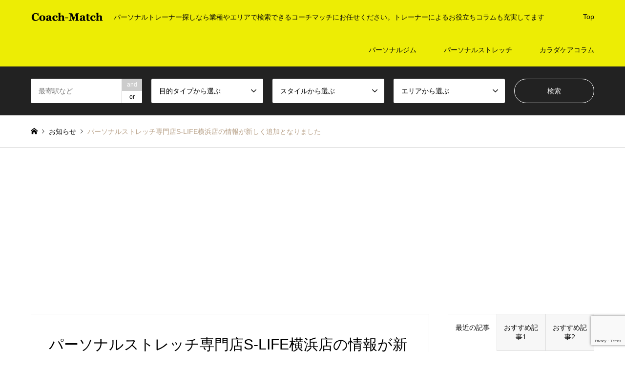

--- FILE ---
content_type: text/html; charset=UTF-8
request_url: https://coach-match.net/news/2019060901/
body_size: 53535
content:
<!DOCTYPE html>
<html lang="ja">
<head>
<meta charset="UTF-8">
<!--[if IE]><meta http-equiv="X-UA-Compatible" content="IE=edge"><![endif]-->
<meta name="viewport" content="width=device-width">
<title>パーソナルストレッチ専門店S-LIFE横浜店の情報が新しく追加となりました | パーソナルトレーナー探しなら『コーチマッチ』</title>
<meta name="description" content="神奈川県横浜市のパーソナルストレッチ専門店S-LIFE横浜店の情報が新しく追加となりました。">
<link rel="pingback" href="https://coach-match.net/corchmatch/xmlrpc.php">
<link rel="shortcut icon" href="https://coach-match.net/corchmatch/wp-content/uploads/2019/06/fabico-8.png">
<meta name='robots' content='max-image-preview:large' />
	<style>img:is([sizes="auto" i], [sizes^="auto," i]) { contain-intrinsic-size: 3000px 1500px }</style>
	<link rel='dns-prefetch' href='//www.googletagmanager.com' />
<link rel='dns-prefetch' href='//pagead2.googlesyndication.com' />
<link rel="alternate" type="application/rss+xml" title="パーソナルトレーナー探しなら『コーチマッチ』 &raquo; フィード" href="https://coach-match.net/feed/" />
<link rel="alternate" type="application/rss+xml" title="パーソナルトレーナー探しなら『コーチマッチ』 &raquo; コメントフィード" href="https://coach-match.net/comments/feed/" />
<link rel='stylesheet' id='style-css' href='https://coach-match.net/corchmatch/wp-content/themes/gensen_tcd050/style.css?ver=1.13' type='text/css' media='all' />
<link rel='stylesheet' id='wp-block-library-css' href='https://coach-match.net/corchmatch/wp-includes/css/dist/block-library/style.min.css?ver=6.8.3' type='text/css' media='all' />
<style id='classic-theme-styles-inline-css' type='text/css'>
/*! This file is auto-generated */
.wp-block-button__link{color:#fff;background-color:#32373c;border-radius:9999px;box-shadow:none;text-decoration:none;padding:calc(.667em + 2px) calc(1.333em + 2px);font-size:1.125em}.wp-block-file__button{background:#32373c;color:#fff;text-decoration:none}
</style>
<style id='global-styles-inline-css' type='text/css'>
:root{--wp--preset--aspect-ratio--square: 1;--wp--preset--aspect-ratio--4-3: 4/3;--wp--preset--aspect-ratio--3-4: 3/4;--wp--preset--aspect-ratio--3-2: 3/2;--wp--preset--aspect-ratio--2-3: 2/3;--wp--preset--aspect-ratio--16-9: 16/9;--wp--preset--aspect-ratio--9-16: 9/16;--wp--preset--color--black: #000000;--wp--preset--color--cyan-bluish-gray: #abb8c3;--wp--preset--color--white: #ffffff;--wp--preset--color--pale-pink: #f78da7;--wp--preset--color--vivid-red: #cf2e2e;--wp--preset--color--luminous-vivid-orange: #ff6900;--wp--preset--color--luminous-vivid-amber: #fcb900;--wp--preset--color--light-green-cyan: #7bdcb5;--wp--preset--color--vivid-green-cyan: #00d084;--wp--preset--color--pale-cyan-blue: #8ed1fc;--wp--preset--color--vivid-cyan-blue: #0693e3;--wp--preset--color--vivid-purple: #9b51e0;--wp--preset--gradient--vivid-cyan-blue-to-vivid-purple: linear-gradient(135deg,rgba(6,147,227,1) 0%,rgb(155,81,224) 100%);--wp--preset--gradient--light-green-cyan-to-vivid-green-cyan: linear-gradient(135deg,rgb(122,220,180) 0%,rgb(0,208,130) 100%);--wp--preset--gradient--luminous-vivid-amber-to-luminous-vivid-orange: linear-gradient(135deg,rgba(252,185,0,1) 0%,rgba(255,105,0,1) 100%);--wp--preset--gradient--luminous-vivid-orange-to-vivid-red: linear-gradient(135deg,rgba(255,105,0,1) 0%,rgb(207,46,46) 100%);--wp--preset--gradient--very-light-gray-to-cyan-bluish-gray: linear-gradient(135deg,rgb(238,238,238) 0%,rgb(169,184,195) 100%);--wp--preset--gradient--cool-to-warm-spectrum: linear-gradient(135deg,rgb(74,234,220) 0%,rgb(151,120,209) 20%,rgb(207,42,186) 40%,rgb(238,44,130) 60%,rgb(251,105,98) 80%,rgb(254,248,76) 100%);--wp--preset--gradient--blush-light-purple: linear-gradient(135deg,rgb(255,206,236) 0%,rgb(152,150,240) 100%);--wp--preset--gradient--blush-bordeaux: linear-gradient(135deg,rgb(254,205,165) 0%,rgb(254,45,45) 50%,rgb(107,0,62) 100%);--wp--preset--gradient--luminous-dusk: linear-gradient(135deg,rgb(255,203,112) 0%,rgb(199,81,192) 50%,rgb(65,88,208) 100%);--wp--preset--gradient--pale-ocean: linear-gradient(135deg,rgb(255,245,203) 0%,rgb(182,227,212) 50%,rgb(51,167,181) 100%);--wp--preset--gradient--electric-grass: linear-gradient(135deg,rgb(202,248,128) 0%,rgb(113,206,126) 100%);--wp--preset--gradient--midnight: linear-gradient(135deg,rgb(2,3,129) 0%,rgb(40,116,252) 100%);--wp--preset--font-size--small: 13px;--wp--preset--font-size--medium: 20px;--wp--preset--font-size--large: 36px;--wp--preset--font-size--x-large: 42px;--wp--preset--spacing--20: 0.44rem;--wp--preset--spacing--30: 0.67rem;--wp--preset--spacing--40: 1rem;--wp--preset--spacing--50: 1.5rem;--wp--preset--spacing--60: 2.25rem;--wp--preset--spacing--70: 3.38rem;--wp--preset--spacing--80: 5.06rem;--wp--preset--shadow--natural: 6px 6px 9px rgba(0, 0, 0, 0.2);--wp--preset--shadow--deep: 12px 12px 50px rgba(0, 0, 0, 0.4);--wp--preset--shadow--sharp: 6px 6px 0px rgba(0, 0, 0, 0.2);--wp--preset--shadow--outlined: 6px 6px 0px -3px rgba(255, 255, 255, 1), 6px 6px rgba(0, 0, 0, 1);--wp--preset--shadow--crisp: 6px 6px 0px rgba(0, 0, 0, 1);}:where(.is-layout-flex){gap: 0.5em;}:where(.is-layout-grid){gap: 0.5em;}body .is-layout-flex{display: flex;}.is-layout-flex{flex-wrap: wrap;align-items: center;}.is-layout-flex > :is(*, div){margin: 0;}body .is-layout-grid{display: grid;}.is-layout-grid > :is(*, div){margin: 0;}:where(.wp-block-columns.is-layout-flex){gap: 2em;}:where(.wp-block-columns.is-layout-grid){gap: 2em;}:where(.wp-block-post-template.is-layout-flex){gap: 1.25em;}:where(.wp-block-post-template.is-layout-grid){gap: 1.25em;}.has-black-color{color: var(--wp--preset--color--black) !important;}.has-cyan-bluish-gray-color{color: var(--wp--preset--color--cyan-bluish-gray) !important;}.has-white-color{color: var(--wp--preset--color--white) !important;}.has-pale-pink-color{color: var(--wp--preset--color--pale-pink) !important;}.has-vivid-red-color{color: var(--wp--preset--color--vivid-red) !important;}.has-luminous-vivid-orange-color{color: var(--wp--preset--color--luminous-vivid-orange) !important;}.has-luminous-vivid-amber-color{color: var(--wp--preset--color--luminous-vivid-amber) !important;}.has-light-green-cyan-color{color: var(--wp--preset--color--light-green-cyan) !important;}.has-vivid-green-cyan-color{color: var(--wp--preset--color--vivid-green-cyan) !important;}.has-pale-cyan-blue-color{color: var(--wp--preset--color--pale-cyan-blue) !important;}.has-vivid-cyan-blue-color{color: var(--wp--preset--color--vivid-cyan-blue) !important;}.has-vivid-purple-color{color: var(--wp--preset--color--vivid-purple) !important;}.has-black-background-color{background-color: var(--wp--preset--color--black) !important;}.has-cyan-bluish-gray-background-color{background-color: var(--wp--preset--color--cyan-bluish-gray) !important;}.has-white-background-color{background-color: var(--wp--preset--color--white) !important;}.has-pale-pink-background-color{background-color: var(--wp--preset--color--pale-pink) !important;}.has-vivid-red-background-color{background-color: var(--wp--preset--color--vivid-red) !important;}.has-luminous-vivid-orange-background-color{background-color: var(--wp--preset--color--luminous-vivid-orange) !important;}.has-luminous-vivid-amber-background-color{background-color: var(--wp--preset--color--luminous-vivid-amber) !important;}.has-light-green-cyan-background-color{background-color: var(--wp--preset--color--light-green-cyan) !important;}.has-vivid-green-cyan-background-color{background-color: var(--wp--preset--color--vivid-green-cyan) !important;}.has-pale-cyan-blue-background-color{background-color: var(--wp--preset--color--pale-cyan-blue) !important;}.has-vivid-cyan-blue-background-color{background-color: var(--wp--preset--color--vivid-cyan-blue) !important;}.has-vivid-purple-background-color{background-color: var(--wp--preset--color--vivid-purple) !important;}.has-black-border-color{border-color: var(--wp--preset--color--black) !important;}.has-cyan-bluish-gray-border-color{border-color: var(--wp--preset--color--cyan-bluish-gray) !important;}.has-white-border-color{border-color: var(--wp--preset--color--white) !important;}.has-pale-pink-border-color{border-color: var(--wp--preset--color--pale-pink) !important;}.has-vivid-red-border-color{border-color: var(--wp--preset--color--vivid-red) !important;}.has-luminous-vivid-orange-border-color{border-color: var(--wp--preset--color--luminous-vivid-orange) !important;}.has-luminous-vivid-amber-border-color{border-color: var(--wp--preset--color--luminous-vivid-amber) !important;}.has-light-green-cyan-border-color{border-color: var(--wp--preset--color--light-green-cyan) !important;}.has-vivid-green-cyan-border-color{border-color: var(--wp--preset--color--vivid-green-cyan) !important;}.has-pale-cyan-blue-border-color{border-color: var(--wp--preset--color--pale-cyan-blue) !important;}.has-vivid-cyan-blue-border-color{border-color: var(--wp--preset--color--vivid-cyan-blue) !important;}.has-vivid-purple-border-color{border-color: var(--wp--preset--color--vivid-purple) !important;}.has-vivid-cyan-blue-to-vivid-purple-gradient-background{background: var(--wp--preset--gradient--vivid-cyan-blue-to-vivid-purple) !important;}.has-light-green-cyan-to-vivid-green-cyan-gradient-background{background: var(--wp--preset--gradient--light-green-cyan-to-vivid-green-cyan) !important;}.has-luminous-vivid-amber-to-luminous-vivid-orange-gradient-background{background: var(--wp--preset--gradient--luminous-vivid-amber-to-luminous-vivid-orange) !important;}.has-luminous-vivid-orange-to-vivid-red-gradient-background{background: var(--wp--preset--gradient--luminous-vivid-orange-to-vivid-red) !important;}.has-very-light-gray-to-cyan-bluish-gray-gradient-background{background: var(--wp--preset--gradient--very-light-gray-to-cyan-bluish-gray) !important;}.has-cool-to-warm-spectrum-gradient-background{background: var(--wp--preset--gradient--cool-to-warm-spectrum) !important;}.has-blush-light-purple-gradient-background{background: var(--wp--preset--gradient--blush-light-purple) !important;}.has-blush-bordeaux-gradient-background{background: var(--wp--preset--gradient--blush-bordeaux) !important;}.has-luminous-dusk-gradient-background{background: var(--wp--preset--gradient--luminous-dusk) !important;}.has-pale-ocean-gradient-background{background: var(--wp--preset--gradient--pale-ocean) !important;}.has-electric-grass-gradient-background{background: var(--wp--preset--gradient--electric-grass) !important;}.has-midnight-gradient-background{background: var(--wp--preset--gradient--midnight) !important;}.has-small-font-size{font-size: var(--wp--preset--font-size--small) !important;}.has-medium-font-size{font-size: var(--wp--preset--font-size--medium) !important;}.has-large-font-size{font-size: var(--wp--preset--font-size--large) !important;}.has-x-large-font-size{font-size: var(--wp--preset--font-size--x-large) !important;}
:where(.wp-block-post-template.is-layout-flex){gap: 1.25em;}:where(.wp-block-post-template.is-layout-grid){gap: 1.25em;}
:where(.wp-block-columns.is-layout-flex){gap: 2em;}:where(.wp-block-columns.is-layout-grid){gap: 2em;}
:root :where(.wp-block-pullquote){font-size: 1.5em;line-height: 1.6;}
</style>
<link rel='stylesheet' id='contact-form-7-css' href='https://coach-match.net/corchmatch/wp-content/plugins/contact-form-7/includes/css/styles.css?ver=6.1' type='text/css' media='all' />
<link rel='stylesheet' id='toc-screen-css' href='https://coach-match.net/corchmatch/wp-content/plugins/table-of-contents-plus/screen.min.css?ver=2411.1' type='text/css' media='all' />
<script type="text/javascript" src="https://coach-match.net/corchmatch/wp-includes/js/jquery/jquery.min.js?ver=3.7.1" id="jquery-core-js"></script>
<script type="text/javascript" src="https://coach-match.net/corchmatch/wp-includes/js/jquery/jquery-migrate.min.js?ver=3.4.1" id="jquery-migrate-js"></script>
<link rel="https://api.w.org/" href="https://coach-match.net/wp-json/" /><link rel="alternate" title="JSON" type="application/json" href="https://coach-match.net/wp-json/wp/v2/news/65" /><link rel="canonical" href="https://coach-match.net/news/2019060901/" />
<link rel='shortlink' href='https://coach-match.net/?p=65' />
<link rel="alternate" title="oEmbed (JSON)" type="application/json+oembed" href="https://coach-match.net/wp-json/oembed/1.0/embed?url=https%3A%2F%2Fcoach-match.net%2Fnews%2F2019060901%2F" />
<link rel="alternate" title="oEmbed (XML)" type="text/xml+oembed" href="https://coach-match.net/wp-json/oembed/1.0/embed?url=https%3A%2F%2Fcoach-match.net%2Fnews%2F2019060901%2F&#038;format=xml" />
<meta name="generator" content="Site Kit by Google 1.156.0" />
<link rel="stylesheet" href="https://coach-match.net/corchmatch/wp-content/themes/gensen_tcd050/css/design-plus.css?ver=1.13">
<link rel="stylesheet" href="https://coach-match.net/corchmatch/wp-content/themes/gensen_tcd050/css/sns-botton.css?ver=1.13">
<link rel="stylesheet" href="https://coach-match.net/corchmatch/wp-content/themes/gensen_tcd050/css/responsive.css?ver=1.13">
<link rel="stylesheet" href="https://coach-match.net/corchmatch/wp-content/themes/gensen_tcd050/css/footer-bar.css?ver=1.13">

<script src="https://coach-match.net/corchmatch/wp-content/themes/gensen_tcd050/js/jquery.easing.1.3.js?ver=1.13"></script>
<script src="https://coach-match.net/corchmatch/wp-content/themes/gensen_tcd050/js/jquery.textOverflowEllipsis.js?ver=1.13"></script>
<script src="https://coach-match.net/corchmatch/wp-content/themes/gensen_tcd050/js/jscript.js?ver=1.13"></script>
<script src="https://coach-match.net/corchmatch/wp-content/themes/gensen_tcd050/js/comment.js?ver=1.13"></script>
<script src="https://coach-match.net/corchmatch/wp-content/themes/gensen_tcd050/js/jquery.chosen.min.js?ver=1.13"></script>
<link rel="stylesheet" href="https://coach-match.net/corchmatch/wp-content/themes/gensen_tcd050/css/jquery.chosen.css?ver=1.13">

<style type="text/css">
body, input, textarea, select { font-family: Arial, "Hiragino Kaku Gothic ProN", "ヒラギノ角ゴ ProN W3", "メイリオ", Meiryo, sans-serif; }
.rich_font { font-family: Arial, "Hiragino Kaku Gothic ProN", "ヒラギノ角ゴ ProN W3", "メイリオ", Meiryo, sans-serif; font-weight: normal; }

#header_logo #logo_text .logo { font-size:36px; }
#header_logo_fix #logo_text_fixed .logo { font-size:36px; }
#footer_logo .logo_text { font-size:36px; }
#post_title { font-size:30px; }
.post_content { font-size:18px; }
#archive_headline { font-size:42px; }
#archive_desc { font-size:14px; }
  
@media screen and (max-width:1024px) {
  #header_logo #logo_text .logo { font-size:26px; }
  #header_logo_fix #logo_text_fixed .logo { font-size:26px; }
  #footer_logo .logo_text { font-size:26px; }
  #post_title { font-size:20px; }
  .post_content { font-size:15px; }
  #archive_headline { font-size:20px; }
  #archive_desc { font-size:14px; }
}




.image {
overflow: hidden;
-webkit-backface-visibility: hidden;
backface-visibility: hidden;
-webkit-transition-duration: .35s;
-moz-transition-duration: .35s;
-ms-transition-duration: .35s;
-o-transition-duration: .35s;
transition-duration: .35s;
}
.image img {
-webkit-backface-visibility: hidden;
backface-visibility: hidden;
-webkit-transform: scale(1);
-webkit-transition-property: opacity, scale, -webkit-transform, transform;
-webkit-transition-duration: .35s;
-moz-transform: scale(1);
-moz-transition-property: opacity, scale, -moz-transform, transform;
-moz-transition-duration: .35s;
-ms-transform: scale(1);
-ms-transition-property: opacity, scale, -ms-transform, transform;
-ms-transition-duration: .35s;
-o-transform: scale(1);
-o-transition-property: opacity, scale, -o-transform, transform;
-o-transition-duration: .35s;
transform: scale(1);
transition-property: opacity, scale, transform;
transition-duration: .35s;
}
.image:hover img, a:hover .image img {
-webkit-transform: scale(1.2);
-moz-transform: scale(1.2);
-ms-transform: scale(1.2);
-o-transform: scale(1.2);
transform: scale(1.2);
}
.introduce_list_col a:hover .image img {
-webkit-transform: scale(1.2) translate3d(-41.66%, 0, 0);
-moz-transform: scale(1.2) translate3d(-41.66%, 0, 0);
-ms-transform: scale(1.2) translate3d(-41.66%, 0, 0);
-o-transform: scale(1.2) translate3d(-41.66%, 0, 0);
transform: scale(1.2) translate3d(-41.66%, 0, 0);
}


.archive_filter .button input:hover, .archive_sort dt,#post_pagination p, #post_pagination a:hover, #return_top a, .c-pw__btn,
#comment_header ul li a:hover, #comment_header ul li.comment_switch_active a, #comment_header #comment_closed p,
#introduce_slider .slick-dots li button:hover, #introduce_slider .slick-dots li.slick-active button
{ background-color:#b69e84; }

#comment_header ul li.comment_switch_active a, #comment_header #comment_closed p, #guest_info input:focus, #comment_textarea textarea:focus
{ border-color:#b69e84; }

#comment_header ul li.comment_switch_active a:after, #comment_header #comment_closed p:after
{ border-color:#b69e84 transparent transparent transparent; }

.header_search_inputs .chosen-results li[data-option-array-index="0"]
{ background-color:#b69e84 !important; border-color:#b69e84; }

a:hover, #bread_crumb li a:hover, #bread_crumb li.home a:hover:before, #bread_crumb li.last,
#archive_headline, .archive_header .headline, .archive_filter_headline, #related_post .headline,
#introduce_header .headline, .introduce_list_col .info .title, .introduce_archive_banner_link a:hover,
#recent_news .headline, #recent_news li a:hover, #comment_headline,
.side_headline, ul.banner_list li a:hover .caption, .footer_headline, .footer_widget a:hover,
#index_news .entry-date, #index_news_mobile .entry-date, .cb_content-carousel a:hover .image .title
{ color:#b69e84; }

#index_news_mobile .archive_link a:hover, .cb_content-blog_list .archive_link a:hover, #load_post a:hover, #submit_comment:hover, .c-pw__btn:hover
{ background-color:#92785f; }

#header_search select:focus, .header_search_inputs .chosen-with-drop .chosen-single span, #footer_contents a:hover, #footer_nav a:hover, #footer_social_link li:hover:before,
#header_slider .slick-arrow:hover, .cb_content-carousel .slick-arrow:hover
{ color:#92785f; }

.post_content a, .custom-html-widget a { color:#b69e84; }

#header_search, #index_header_search { background-color:#222222; }

#footer_nav { background-color:#F7F7F7; }
#footer_contents { background-color:#222222; }

#header_search_submit { background-color:rgba(0,0,0,0); }
#header_search_submit:hover { background-color:rgba(146,120,95,1.0); }
.cat-category { background-color:#999999 !important; }
.cat-coach { background-color:#999999 !important; }
.cat-area { background-color:#000000 !important; }
.cat-shoptype { background-color:#49240d !important; }

@media only screen and (min-width:1025px) {
  #global_menu ul ul a { background-color:#b69e84; }
  #global_menu ul ul a:hover, #global_menu ul ul .current-menu-item > a { background-color:#92785f; }
  #header_top { background-color:#eded04; }
  .has_header_content #header_top { background-color:rgba(237,237,4,0); }
  .fix_top.header_fix #header_top { background-color:rgba(0,0,0,0.8); }
  #header_logo a, #global_menu > ul > li > a { color:#0a0a0a; }
  #header_logo_fix a, .fix_top.header_fix #global_menu > ul > li > a { color:#ffffff; }
  .has_header_content #index_header_search { background-color:rgba(34,34,34,0.6); }
}
@media screen and (max-width:1024px) {
  #global_menu { background-color:#b69e84; }
  #global_menu a:hover, #global_menu .current-menu-item > a { background-color:#92785f; }
  #header_top { background-color:#eded04; }
  #header_top a, #header_top a:before { color:#0a0a0a !important; }
  .mobile_fix_top.header_fix #header_top, .mobile_fix_top.header_fix #header.active #header_top { background-color:rgba(0,0,0,0.8); }
  .mobile_fix_top.header_fix #header_top a, .mobile_fix_top.header_fix #header_top a:before { color:#ffffff !important; }
  .archive_sort dt { color:#b69e84; }
  .post-type-archive-news #recent_news .show_date li .date { color:#b69e84; }
}


/* Google マップ ------------------------------------------ */
.gmap {
height: 0;
overflow: hidden;
padding-bottom: 56.25%;
position: relative;
}
.gmap iframe {
position: absolute;
left: 0;
top: 0;
height: 100%;
width: 100%;
}
/* h4 ------------------------------------------ */
h4.price {
  position: relative;
  padding-left: 25px;
}

h4.price:before {
  position: absolute;
  content: '';
  bottom: -3px;
  left: 0;
  width: 0;
  height: 0;
  border: none;
  border-left: solid 15px transparent;
  border-bottom: solid 15px rgb(119, 195, 223);
}
h4.price:after {
  position: absolute;
  content: '';
  bottom: -3px;
  left: 10px;
  width: 100%;
  border-bottom: solid 3px rgb(119, 195, 223);
}
/* h3 ------------------------------------------ */
h3.point {
  position: relative;
  padding: 5px 5px 5px 42px;
  background: #77c3df;
  font-size: 20px;
  color: white;
  margin-left: -33px;
  line-height: 1.3;
  z-index:-1;
}

h3.point:before {
  position: absolute;
  content: '';
  left: -2px;
  top: -2px;
  border: none;
  border-left: solid 40px white;
  border-bottom: solid 79px transparent;
  z-index:-2
}
/* h2 ------------------------------------------ */
h2.price {
  padding: 0.25em 0.5em;/*上下 左右の余白*/
  color: #494949;/*文字色*/
  background: transparent;/*背景透明に*/
  border-left: solid 5px #7db4e6;/*左線*/
}
/* form ------------------------------------------ */
.formbox table th {
white-space:nowrap;
}
.formbox table td .inputtxt {
line-height: 2;
padding: 2px;
}
.formbox table td .inputtxt2 {
line-height: 2;
padding: 2px;
width: 5em;
}
.formbox table td select {
line-height: 2;
padding: 5px 2px;
font-size: 14px;
}
.formbox table td label {
display: block;
}
.formbox input.sendbutton {
padding: 10px 100px;
font-size: 150%;
}
@media (max-width: 640px) {
.formbox table th,
.formbox table td {
white-space: normal;
display: block;
}
.formbox table td select,
.formbox table td input,
.formbox table td textarea {
font-size: 16px;
}
.timetable th,
.timetable td {
white-space: normal;
width:auto;
padding:3px 0;
}
}

.headline2 {
border-bottom: 2px solid #0d5a3d;
font-size: 22px;
color: #0d5a3d;
}
.headline3 {
padding-left: 10px;
font-size: 18px;
border-left: 5px solid #8da925;
color: #8da925;
}
.headline4 { font-size:16px; background:url(img/common/dot2.gif) repeat-x left bottom; padding:0 0 10px 0; width:100%; }
@media (max-width: 640px) {
.headline4 { font-size:16px; border-bottom:1px dotted #aaa; padding:0 0 10px 0; width:100%; }
}

.imgfloatbox:after {
content: "";
display: block;
clear: both;
}
.imgfloatbox .img_l {
float:left;
margin-right:20px;
}
.imgfloatbox .img_r {
float:right;
margin-left:20px;
}
@media (max-width: 640px) {
.imgfloatbox .img_l,
.imgfloatbox .img_r {
float:none;
text-align:center;
margin-left:0;
margin-right:0;
}
}
</style>


<!-- Site Kit が追加した Google AdSense メタタグ -->
<meta name="google-adsense-platform-account" content="ca-host-pub-2644536267352236">
<meta name="google-adsense-platform-domain" content="sitekit.withgoogle.com">
<!-- Site Kit が追加した End Google AdSense メタタグ -->
<style type="text/css"></style>
<!-- Google AdSense スニペット (Site Kit が追加) -->
<script type="text/javascript" async="async" src="https://pagead2.googlesyndication.com/pagead/js/adsbygoogle.js?client=ca-pub-4356358925129785&amp;host=ca-host-pub-2644536267352236" crossorigin="anonymous"></script>

<!-- (ここまで) Google AdSense スニペット (Site Kit が追加) -->
<link rel="icon" href="https://coach-match.net/corchmatch/wp-content/uploads/2019/09/cropped-coachmatchfabi-32x32.png" sizes="32x32" />
<link rel="icon" href="https://coach-match.net/corchmatch/wp-content/uploads/2019/09/cropped-coachmatchfabi-192x192.png" sizes="192x192" />
<link rel="apple-touch-icon" href="https://coach-match.net/corchmatch/wp-content/uploads/2019/09/cropped-coachmatchfabi-180x180.png" />
<meta name="msapplication-TileImage" content="https://coach-match.net/corchmatch/wp-content/uploads/2019/09/cropped-coachmatchfabi-270x270.png" />
<!-- Google tag (gtag.js) -->
<script async src="https://www.googletagmanager.com/gtag/js?id=G-8PEL8DBES3"></script>
<script>
  window.dataLayer = window.dataLayer || [];
  function gtag(){dataLayer.push(arguments);}
  gtag('js', new Date());

  gtag('config', 'G-8PEL8DBES3');
</script>

	<script async src="https://pagead2.googlesyndication.com/pagead/js/adsbygoogle.js?client=ca-pub-4356358925129785"
     crossorigin="anonymous"></script>

</head>
<body id="body" class="wp-singular news-template-default single single-news postid-65 wp-theme-gensen_tcd050">


 <div id="header">
  <div id="header_top">
   <div class="inner clearfix">
    <div id="header_logo">
     <div id="logo_image">
 <h1 class="logo">
  <a href="https://coach-match.net/" title="パーソナルトレーナー探しなら『コーチマッチ』" data-label="パーソナルトレーナー探しなら『コーチマッチ』"><img src="https://coach-match.net/corchmatch/wp-content/uploads/2019/06/coachmatchlogo-8.png?1768983682" alt="パーソナルトレーナー探しなら『コーチマッチ』" title="パーソナルトレーナー探しなら『コーチマッチ』" height="50" class="logo_retina" /><span class="desc">パーソナルトレーナー探しなら業種やエリアで検索できるコーチマッチにお任せください。トレーナーによるお役立ちコラムも充実してます</span></a>
 </h1>
</div>
    </div>
    <div id="header_logo_fix">
     <div id="logo_image_fixed">
 <p class="logo rich_font"><a href="https://coach-match.net/" title="パーソナルトレーナー探しなら『コーチマッチ』"><img src="https://coach-match.net/corchmatch/wp-content/uploads/2019/06/coachmatchlogo-8.png?1768983682" alt="パーソナルトレーナー探しなら『コーチマッチ』" title="パーソナルトレーナー探しなら『コーチマッチ』" height="50" class="logo_retina" /></a></p>
</div>
    </div>
    <a href="#" class="search_button"><span>検索</span></a>
    <a href="#" class="menu_button"><span>menu</span></a>
    <div id="global_menu">
     <ul id="menu-topnavi" class="menu"><li id="menu-item-439" class="menu-item menu-item-type-post_type menu-item-object-page menu-item-home menu-item-439"><a href="https://coach-match.net/">Top</a></li>
<li id="menu-item-1020" class="menu-item menu-item-type-taxonomy menu-item-object-shoptype menu-item-1020"><a href="https://coach-match.net/shoptype/personal-gym/">パーソナルジム</a></li>
<li id="menu-item-1021" class="menu-item menu-item-type-taxonomy menu-item-object-shoptype menu-item-1021"><a href="https://coach-match.net/shoptype/personal-stretch/">パーソナルストレッチ</a></li>
<li id="menu-item-60" class="menu-item menu-item-type-custom menu-item-object-custom menu-item-60"><a href="https://coach-match.net/blogtop/">カラダケアコラム</a></li>
</ul>    </div>
   </div>
  </div>
  <div id="header_search">
   <div class="inner">
    <form action="https://coach-match.net/introduce/" method="get" class="columns-5">
     <div class="header_search_inputs header_search_keywords">
      <input type="text" id="header_search_keywords" name="search_keywords" placeholder="最寄駅など" value="" />
      <input type="hidden" name="search_keywords_operator" value="and" />
      <ul class="search_keywords_operator">
       <li class="active">and</li>
       <li>or</li>
      </ul>
     </div>
     <div class="header_search_inputs">
<select  name='search_cat1' id='header_search_cat1' class=''>
	<option value='0' selected='selected'>目的タイプから選ぶ</option>
	<option class="level-0" value="51">体を動かす（運動）</option>
	<option class="level-0" value="52">体を整える（調整）</option>
	<option class="level-0" value="53">体を癒す（リラクゼーション）</option>
</select>
     </div>
     <div class="header_search_inputs">
<select  name='search_cat2' id='header_search_cat2' class=''>
	<option value='0' selected='selected'>スタイルから選ぶ</option>
	<option class="level-0" value="45">パーソナルジム</option>
	<option class="level-0" value="46">パーソナルストレッチ</option>
	<option class="level-0" value="47">スポーツクラブ</option>
	<option class="level-0" value="49">マッサージサロン</option>
	<option class="level-0" value="50">整体サロン</option>
	<option class="level-0" value="54">ピラティス</option>
	<option class="level-0" value="61">リフレクソロジー</option>
	<option class="level-0" value="137">オンライン</option>
</select>
     </div>
     <div class="header_search_inputs">
<select  name='search_cat3' id='header_search_cat3' class=''>
	<option value='0' selected='selected'>エリアから選ぶ</option>
	<option class="level-0" value="6">東京都</option>
	<option class="level-1" value="8">&nbsp;&nbsp;&nbsp;世田谷区</option>
	<option class="level-1" value="9">&nbsp;&nbsp;&nbsp;渋谷区</option>
	<option class="level-1" value="21">&nbsp;&nbsp;&nbsp;千代田区</option>
	<option class="level-1" value="25">&nbsp;&nbsp;&nbsp;新宿区</option>
	<option class="level-1" value="26">&nbsp;&nbsp;&nbsp;港区</option>
	<option class="level-1" value="27">&nbsp;&nbsp;&nbsp;中央区</option>
	<option class="level-1" value="28">&nbsp;&nbsp;&nbsp;杉並区</option>
	<option class="level-1" value="29">&nbsp;&nbsp;&nbsp;中野区</option>
	<option class="level-1" value="31">&nbsp;&nbsp;&nbsp;大田区</option>
	<option class="level-1" value="32">&nbsp;&nbsp;&nbsp;北区</option>
	<option class="level-1" value="33">&nbsp;&nbsp;&nbsp;足立区</option>
	<option class="level-1" value="34">&nbsp;&nbsp;&nbsp;葛飾区</option>
	<option class="level-1" value="35">&nbsp;&nbsp;&nbsp;江戸川区</option>
	<option class="level-1" value="36">&nbsp;&nbsp;&nbsp;江東区</option>
	<option class="level-1" value="37">&nbsp;&nbsp;&nbsp;墨田区</option>
	<option class="level-1" value="38">&nbsp;&nbsp;&nbsp;台東区</option>
	<option class="level-1" value="39">&nbsp;&nbsp;&nbsp;荒川区</option>
	<option class="level-1" value="40">&nbsp;&nbsp;&nbsp;豊島区</option>
	<option class="level-1" value="41">&nbsp;&nbsp;&nbsp;練馬区</option>
	<option class="level-1" value="42">&nbsp;&nbsp;&nbsp;板橋区</option>
	<option class="level-1" value="43">&nbsp;&nbsp;&nbsp;文京区</option>
	<option class="level-1" value="44">&nbsp;&nbsp;&nbsp;目黒区</option>
	<option class="level-0" value="87">北海道・東北</option>
	<option class="level-1" value="88">&nbsp;&nbsp;&nbsp;北海道</option>
	<option class="level-1" value="89">&nbsp;&nbsp;&nbsp;青森県</option>
	<option class="level-1" value="90">&nbsp;&nbsp;&nbsp;岩手県</option>
	<option class="level-1" value="91">&nbsp;&nbsp;&nbsp;秋田県</option>
	<option class="level-1" value="92">&nbsp;&nbsp;&nbsp;宮城県</option>
	<option class="level-1" value="93">&nbsp;&nbsp;&nbsp;山形県</option>
	<option class="level-1" value="94">&nbsp;&nbsp;&nbsp;福島県</option>
	<option class="level-0" value="95">関東甲信地方（東京以外）</option>
	<option class="level-1" value="7">&nbsp;&nbsp;&nbsp;神奈川県</option>
	<option class="level-1" value="10">&nbsp;&nbsp;&nbsp;茨城県</option>
	<option class="level-1" value="11">&nbsp;&nbsp;&nbsp;千葉県</option>
	<option class="level-1" value="22">&nbsp;&nbsp;&nbsp;栃木県</option>
	<option class="level-1" value="23">&nbsp;&nbsp;&nbsp;埼玉県</option>
	<option class="level-1" value="24">&nbsp;&nbsp;&nbsp;群馬県</option>
	<option class="level-1" value="100">&nbsp;&nbsp;&nbsp;山梨県</option>
	<option class="level-1" value="101">&nbsp;&nbsp;&nbsp;長野県</option>
	<option class="level-0" value="96">北陸地方</option>
	<option class="level-1" value="97">&nbsp;&nbsp;&nbsp;新潟県</option>
	<option class="level-1" value="102">&nbsp;&nbsp;&nbsp;富山県</option>
	<option class="level-1" value="103">&nbsp;&nbsp;&nbsp;石川県</option>
	<option class="level-1" value="104">&nbsp;&nbsp;&nbsp;福井県</option>
	<option class="level-0" value="105">東海地方</option>
	<option class="level-1" value="106">&nbsp;&nbsp;&nbsp;静岡県</option>
	<option class="level-1" value="107">&nbsp;&nbsp;&nbsp;岐阜県</option>
	<option class="level-1" value="108">&nbsp;&nbsp;&nbsp;三重県</option>
	<option class="level-1" value="109">&nbsp;&nbsp;&nbsp;愛知県</option>
	<option class="level-2" value="110">&nbsp;&nbsp;&nbsp;&nbsp;&nbsp;&nbsp;名古屋市</option>
	<option class="level-0" value="111">近畿地方</option>
	<option class="level-1" value="112">&nbsp;&nbsp;&nbsp;滋賀県</option>
	<option class="level-1" value="113">&nbsp;&nbsp;&nbsp;奈良県</option>
	<option class="level-1" value="114">&nbsp;&nbsp;&nbsp;京都府</option>
	<option class="level-1" value="115">&nbsp;&nbsp;&nbsp;和歌山県</option>
	<option class="level-1" value="116">&nbsp;&nbsp;&nbsp;大阪府</option>
	<option class="level-2" value="118">&nbsp;&nbsp;&nbsp;&nbsp;&nbsp;&nbsp;大阪市</option>
	<option class="level-1" value="117">&nbsp;&nbsp;&nbsp;兵庫県</option>
	<option class="level-2" value="119">&nbsp;&nbsp;&nbsp;&nbsp;&nbsp;&nbsp;神戸市</option>
	<option class="level-0" value="120">中国地方</option>
	<option class="level-1" value="121">&nbsp;&nbsp;&nbsp;広島県</option>
	<option class="level-1" value="122">&nbsp;&nbsp;&nbsp;島根県</option>
	<option class="level-1" value="123">&nbsp;&nbsp;&nbsp;鳥取県</option>
	<option class="level-1" value="124">&nbsp;&nbsp;&nbsp;岡山県</option>
	<option class="level-1" value="125">&nbsp;&nbsp;&nbsp;山口県</option>
	<option class="level-0" value="126">九州・沖縄地方</option>
	<option class="level-1" value="127">&nbsp;&nbsp;&nbsp;福岡県</option>
	<option class="level-1" value="128">&nbsp;&nbsp;&nbsp;長崎県</option>
	<option class="level-1" value="129">&nbsp;&nbsp;&nbsp;大分県</option>
	<option class="level-1" value="130">&nbsp;&nbsp;&nbsp;佐賀県</option>
	<option class="level-1" value="131">&nbsp;&nbsp;&nbsp;熊本県</option>
	<option class="level-1" value="132">&nbsp;&nbsp;&nbsp;宮崎県</option>
	<option class="level-1" value="133">&nbsp;&nbsp;&nbsp;鹿児島県</option>
	<option class="level-1" value="134">&nbsp;&nbsp;&nbsp;沖縄県</option>
</select>
     </div>
     <div class="header_search_inputs header_search_button">
      <input type="submit" id="header_search_submit" value="検索" />
     </div>
    </form>
   </div>
  </div>
 </div><!-- END #header -->

 <div id="main_contents" class="clearfix">


<div id="breadcrumb">
 <ul class="inner clearfix" itemscope itemtype="http://schema.org/BreadcrumbList">
  <li itemprop="itemListElement" itemscope itemtype="http://schema.org/ListItem" class="home"><a itemprop="item" href="https://coach-match.net/"><span itemprop="name">ホーム</span></a><meta itemprop="position" content="1" /></li>

  <li itemprop="itemListElement" itemscope itemtype="http://schema.org/ListItem"><a itemprop="item" href="https://coach-match.net/news/"><span itemprop="name">お知らせ</span></a><meta itemprop="position" content="2" /></li>
  <li itemprop="itemListElement" itemscope itemtype="http://schema.org/ListItem" class="last"><span itemprop="name">パーソナルストレッチ専門店S-LIFE横浜店の情報が新しく追加となりました</span><meta itemprop="position" content="3" /></li>

 </ul>
</div>

<div id="main_col" class="clearfix">

 <div id="left_col">


  <div id="article">
   <div class="article_inner">

    <h2 id="post_title" class="rich_font">パーソナルストレッチ専門店S-LIFE横浜店の情報が新しく追加となりました</h2>

    <div id="post_date"><time class="entry-date updated" datetime="2019-06-09T22:57:26+09:00">2019.06.09</time></div>



    <div class="post_content clearfix">
     <p>神奈川県横浜市のパーソナルストレッチ専門店S-LIFE横浜店の情報が新しく追加となりました。<br />
<a href="https://coach-match.net/introduce/slifeyokohama/" class="q_button bt_yellow">S-LIFEの詳細はこちら</a></p>
         </div>

    <div class="single_share clearfix" id="single_share_bottom">
     <div class="share-type2 share-btm">
	<div class="sns">
		<ul class="type2 clearfix">
			<li class="twitter">
				<a href="https://twitter.com/share?text=%E3%83%91%E3%83%BC%E3%82%BD%E3%83%8A%E3%83%AB%E3%82%B9%E3%83%88%E3%83%AC%E3%83%83%E3%83%81%E5%B0%82%E9%96%80%E5%BA%97S-LIFE%E6%A8%AA%E6%B5%9C%E5%BA%97%E3%81%AE%E6%83%85%E5%A0%B1%E3%81%8C%E6%96%B0%E3%81%97%E3%81%8F%E8%BF%BD%E5%8A%A0%E3%81%A8%E3%81%AA%E3%82%8A%E3%81%BE%E3%81%97%E3%81%9F&url=https%3A%2F%2Fcoach-match.net%2Fnews%2F2019060901%2F&via=&tw_p=tweetbutton&related=" onclick="javascript:window.open(this.href, '', 'menubar=no,toolbar=no,resizable=yes,scrollbars=yes,height=400,width=600');return false;"><i class="icon-twitter"></i><span class="ttl">Tweet</span><span class="share-count"></span></a>
			</li>
			<li class="facebook">
				<a href="//www.facebook.com/sharer/sharer.php?u=https://coach-match.net/news/2019060901/&amp;t=%E3%83%91%E3%83%BC%E3%82%BD%E3%83%8A%E3%83%AB%E3%82%B9%E3%83%88%E3%83%AC%E3%83%83%E3%83%81%E5%B0%82%E9%96%80%E5%BA%97S-LIFE%E6%A8%AA%E6%B5%9C%E5%BA%97%E3%81%AE%E6%83%85%E5%A0%B1%E3%81%8C%E6%96%B0%E3%81%97%E3%81%8F%E8%BF%BD%E5%8A%A0%E3%81%A8%E3%81%AA%E3%82%8A%E3%81%BE%E3%81%97%E3%81%9F" class="facebook-btn-icon-link" target="blank" rel="nofollow"><i class="icon-facebook"></i><span class="ttl">Share</span><span class="share-count"></span></a>
			</li>
			<li class="pocket">
				<a href="https://getpocket.com/edit?url=https%3A%2F%2Fcoach-match.net%2Fnews%2F2019060901%2F&title=%E3%83%91%E3%83%BC%E3%82%BD%E3%83%8A%E3%83%AB%E3%82%B9%E3%83%88%E3%83%AC%E3%83%83%E3%83%81%E5%B0%82%E9%96%80%E5%BA%97S-LIFE%E6%A8%AA%E6%B5%9C%E5%BA%97%E3%81%AE%E6%83%85%E5%A0%B1%E3%81%8C%E6%96%B0%E3%81%97%E3%81%8F%E8%BF%BD%E5%8A%A0%E3%81%A8%E3%81%AA%E3%82%8A%E3%81%BE%E3%81%97%E3%81%9F" target="blank"><i class="icon-pocket"></i><span class="ttl">Pocket</span><span class="share-count"></span></a>
			</li>
			<li class="pinterest">
				<a rel="nofollow" target="_blank" href="https://www.pinterest.com/pin/create/button/?url=https%3A%2F%2Fcoach-match.net%2Fnews%2F2019060901%2F&media=https://coach-match.net/corchmatch/wp-content/themes/gensen_tcd050/img/common/no_image2.gif&description=%E3%83%91%E3%83%BC%E3%82%BD%E3%83%8A%E3%83%AB%E3%82%B9%E3%83%88%E3%83%AC%E3%83%83%E3%83%81%E5%B0%82%E9%96%80%E5%BA%97S-LIFE%E6%A8%AA%E6%B5%9C%E5%BA%97%E3%81%AE%E6%83%85%E5%A0%B1%E3%81%8C%E6%96%B0%E3%81%97%E3%81%8F%E8%BF%BD%E5%8A%A0%E3%81%A8%E3%81%AA%E3%82%8A%E3%81%BE%E3%81%97%E3%81%9F"><i class="icon-pinterest"></i><span class="ttl">Pin&nbsp;it</span></a>
			</li>
		</ul>
	</div>
</div>
    </div>

   </div>

   <div id="previous_next_post" class="clearfix">
    <div class='prev_post'><a href='https://coach-match.net/news/20190609/' title='パーソナルコーチ探しのコーチマッチがオープンしました' data-mobile-title='前の記事'><span class='title'>パーソナルコーチ探しのコーチマッチがオープンしました</span></a></div>
<div class='next_post'><a href='https://coach-match.net/news/20190614/' title='新着コラム『ダイエット時の食事に重要な栄養とダイエットを成功に導く５つのコツ』' data-mobile-title='次の記事'><span class='title'>新着コラム『ダイエット時の食事に重要な栄養とダイエットを成功に導く５つのコツ』</span></a></div>
   </div>

  </div><!-- END #article -->


 <div id="recent_news">
  <h3 class="headline rich_font">最近のお知らせ</h3>
  <ol class="show_date">
   <li class="clearfix">
    <a href="https://coach-match.net/news/20190621/">
     <h3 class="title">新着コラム『寝る前の5分で疲労回復を促すストレッチ５選』</h3>
     <p class="date">2019.06.22</p>    </a>
   </li>
      <li class="clearfix">
    <a href="https://coach-match.net/news/20190614-2/">
     <h3 class="title">ナイアジム中目黒店の情報が新たに追加となりました</h3>
     <p class="date">2019.06.14</p>    </a>
   </li>
      <li class="clearfix">
    <a href="https://coach-match.net/news/20190614/">
     <h3 class="title">新着コラム『ダイエット時の食事に重要な栄養とダイエットを成功に導く５つのコツ』</h3>
     <p class="date">2019.06.14</p>    </a>
   </li>
      <li class="clearfix">
    <a href="https://coach-match.net/news/20190609/">
     <h3 class="title">パーソナルコーチ探しのコーチマッチがオープンしました</h3>
     <p class="date">2019.06.09</p>    </a>
   </li>
     </ol>
  <div class="archive_link">
   <a href="https://coach-match.net/news/">お知らせ一覧</a>
  </div>
 </div>

 </div><!-- END #left_col -->

 <div id="side_col">
  <div class="widget side_widget clearfix styled_post_list1_widget" id="styled_post_list1_widget-2">
<input type="radio" id="styled_post_list1_widget-2-recent_post" name="styled_post_list1_widget-2-tab-radio" class="tab-radio tab-radio-recent_post" checked="checked" /><input type="radio" id="styled_post_list1_widget-2-recommend_post" name="styled_post_list1_widget-2-tab-radio" class="tab-radio tab-radio-recommend_post" /><input type="radio" id="styled_post_list1_widget-2-recommend_post2" name="styled_post_list1_widget-2-tab-radio" class="tab-radio tab-radio-recommend_post2" />
<ol class="styled_post_list1_tabs">
 <li class="tab-label-recent_post"><label for="styled_post_list1_widget-2-recent_post">最近の記事</label></li>
 <li class="tab-label-recommend_post"><label for="styled_post_list1_widget-2-recommend_post">おすすめ記事1</label></li>
 <li class="tab-label-recommend_post2"><label for="styled_post_list1_widget-2-recommend_post2">おすすめ記事2</label></li>
</ol>
<ol class="styled_post_list1 tab-content-recent_post">
 <li class="no_post">登録されている記事はございません。</li>
</ol>
<ol class="styled_post_list1 tab-content-recommend_post">
 <li class="no_post">登録されている記事はございません。</li>
</ol>
<ol class="styled_post_list1 tab-content-recommend_post2">
 <li class="no_post">登録されている記事はございません。</li>
</ol>
</div>
<div class="widget side_widget clearfix tcdw_icon_menu_list_widget" id="tcdw_icon_menu_list_widget-2">
<h3 class="side_headline rich_font">施設検索</h3>
<ol class="clearfix">
 <li class="width-full has-menu-icon menu-icon-loyalty"><a href="https://coach-match.net/sleepstrech052019/">体を動かす（運動）</a></li>
 <li class="width-full has-menu-icon menu-icon-spinner"><a href="https://coach-match.net/coach/adjust/">体を整える（調整）</a></li>
 <li class="width-full has-menu-icon menu-icon-smile"><a href="https://coach-match.net/coach/relax/">体を癒す（リラクゼーション）</a></li>
</ol>
</div>
<div class="widget side_widget clearfix tcdw_icon_menu_list_widget" id="tcdw_icon_menu_list_widget-3">
<h3 class="side_headline rich_font">自宅でできるカラダ改善法</h3>
<ol class="clearfix">
 <li class="width-full has-menu-icon menu-icon-check"><a href="https://coach-match.net/category/strech/">ストレッチ</a></li>
 <li class="width-full has-menu-icon menu-icon-favorite"><a href="https://coach-match.net/category/diet/">ダイエット</a></li>
 <li class="width-full has-menu-icon menu-icon-smile"><a href="https://coach-match.net/category/training/">トレーニング</a></li>
</ol>
</div>
 </div>

</div><!-- END #main_col -->


 </div><!-- END #main_contents -->

 <div id="footer">

  <div id="footer_nav">
   <div class="inner">
    <div class="footer_nav_cols clearfix">
     <div class="footer_nav_col footer_nav_1 footer_nav_shoptype footer_nav_type1">
      <div class="headline" style="background:#49240d;">スタイル</div>
      <ul class="clearfix">
       <li><a href="https://coach-match.net/shoptype/online/">オンライン</a></li>
       <li><a href="https://coach-match.net/shoptype/sportsclub/">スポーツクラブ</a></li>
       <li><a href="https://coach-match.net/shoptype/personal-gym/">パーソナルジム</a></li>
       <li><a href="https://coach-match.net/shoptype/personal-stretch/">パーソナルストレッチ</a></li>
       <li><a href="https://coach-match.net/shoptype/pilates/">ピラティス</a></li>
       <li><a href="https://coach-match.net/shoptype/massageshop/">マッサージサロン</a></li>
       <li><a href="https://coach-match.net/shoptype/reflexology/">リフレクソロジー</a></li>
       <li><a href="https://coach-match.net/shoptype/manipulator/">整体サロン</a></li>
      </ul>
     </div>
     <div class="footer_nav_col footer_nav_2 footer_nav_area footer_nav_type1">
      <div class="headline" style="background:#000000;">エリア</div>
      <ul class="clearfix">
       <li><a href="https://coach-match.net/area/chugoku/">中国地方</a></li>
       <li><a href="https://coach-match.net/area/kyusyu/">九州・沖縄地方</a></li>
       <li><a href="https://coach-match.net/area/hokkaidotohoku/">北海道・東北</a></li>
       <li><a href="https://coach-match.net/area/hokuriku/">北陸地方</a></li>
       <li><a href="https://coach-match.net/area/tokyo/">東京都</a></li>
       <li><a href="https://coach-match.net/area/tokai/">東海地方</a></li>
       <li><a href="https://coach-match.net/area/kinki/">近畿地方</a></li>
       <li><a href="https://coach-match.net/area/kanto/">関東甲信地方（東京以外）</a></li>
      </ul>
     </div>
    </div>
   </div>
  </div>

  <div id="footer_contents">
   <div class="inner">


    <div id="footer_info">
     <div id="footer_logo">
      <div class="logo_area">
 <p class="logo rich_font"><a href="https://coach-match.net/" title="パーソナルトレーナー探しなら『コーチマッチ』"><img src="https://coach-match.net/corchmatch/wp-content/uploads/2019/06/coachmatchlogowhite-8.png?1768983682" alt="パーソナルトレーナー探しなら『コーチマッチ』" title="パーソナルトレーナー探しなら『コーチマッチ』" height="50" class="logo_retina" /></a></p>
</div>
     </div>

     <ul id="footer_social_link">
      <li class="rss"><a href="https://coach-match.net/feed/" target="_blank">RSS</a></li>
     </ul>

<div id="footer_bottom_menu" class="menu-futter-container"><ul id="menu-futter" class="menu"><li id="menu-item-19" class="menu-item menu-item-type-post_type menu-item-object-page menu-item-19"><a href="https://coach-match.net/aboutus/">About us</a></li>
<li id="menu-item-83" class="menu-item menu-item-type-post_type menu-item-object-page menu-item-83"><a href="https://coach-match.net/ad/">広告掲載について</a></li>
<li id="menu-item-27" class="menu-item menu-item-type-post_type menu-item-object-page menu-item-27"><a href="https://coach-match.net/company/">運営会社情報</a></li>
<li id="menu-item-134" class="menu-item menu-item-type-post_type menu-item-object-page menu-item-privacy-policy menu-item-134"><a rel="privacy-policy" href="https://coach-match.net/privacy-policy/">プライバシーポリシー</a></li>
</ul></div>
     <p id="copyright"><span>Copyright </span>&copy; <a href="https://coach-match.net/">パーソナルトレーナー探しなら『コーチマッチ』</a>. All Rights Reserved.</p>

    </div><!-- END #footer_info -->
   </div><!-- END .inner -->
  </div><!-- END #footer_contents -->

  <div id="return_top">
   <a href="#body"><span>PAGE TOP</span></a>
  </div><!-- END #return_top -->

 </div><!-- END #footer -->


<script>


jQuery(document).ready(function($){
  $('.inview-fadein').css('opacity', 0);

  var initialize = function(){
    $('.js-ellipsis').textOverflowEllipsis();


    if ($('.inview-fadein').length) {
      $(window).on('load scroll resize', function(){
        $('.inview-fadein:not(.active)').each(function(){
          var elmTop = $(this).offset().top || 0;
          if ($(window).scrollTop() > elmTop - $(window).height()){
            if ($(this).is('#post_list')) {
              var $articles = $(this).find('.article, .archive_link');
              $articles.css('opacity', 0);
              $(this).addClass('active').css('opacity', 1);
              $articles.each(function(i){
                var self = this;
                setTimeout(function(){
                  $(self).animate({ opacity: 1 }, 200);
                }, i*200);
              });
            } else {
              $(this).addClass('active').animate({ opacity: 1 }, 800);
            }
          }
        });
      });
    }

    $(window).trigger('resize');
  };



  initialize();


});
</script>

<!-- facebook share button code -->
<div id="fb-root"></div>
<script>
(function(d, s, id) {
  var js, fjs = d.getElementsByTagName(s)[0];
  if (d.getElementById(id)) return;
  js = d.createElement(s); js.id = id;
  js.src = "//connect.facebook.net/ja_JP/sdk.js#xfbml=1&version=v2.5";
  fjs.parentNode.insertBefore(js, fjs);
}(document, 'script', 'facebook-jssdk'));
</script>


<script type="speculationrules">
{"prefetch":[{"source":"document","where":{"and":[{"href_matches":"\/*"},{"not":{"href_matches":["\/corchmatch\/wp-*.php","\/corchmatch\/wp-admin\/*","\/corchmatch\/wp-content\/uploads\/*","\/corchmatch\/wp-content\/*","\/corchmatch\/wp-content\/plugins\/*","\/corchmatch\/wp-content\/themes\/gensen_tcd050\/*","\/*\\?(.+)"]}},{"not":{"selector_matches":"a[rel~=\"nofollow\"]"}},{"not":{"selector_matches":".no-prefetch, .no-prefetch a"}}]},"eagerness":"conservative"}]}
</script>
<script type="text/javascript" src="https://coach-match.net/corchmatch/wp-includes/js/comment-reply.min.js?ver=6.8.3" id="comment-reply-js" async="async" data-wp-strategy="async"></script>
<script type="text/javascript" src="https://coach-match.net/corchmatch/wp-includes/js/dist/hooks.min.js?ver=4d63a3d491d11ffd8ac6" id="wp-hooks-js"></script>
<script type="text/javascript" src="https://coach-match.net/corchmatch/wp-includes/js/dist/i18n.min.js?ver=5e580eb46a90c2b997e6" id="wp-i18n-js"></script>
<script type="text/javascript" id="wp-i18n-js-after">
/* <![CDATA[ */
wp.i18n.setLocaleData( { 'text direction\u0004ltr': [ 'ltr' ] } );
/* ]]> */
</script>
<script type="text/javascript" src="https://coach-match.net/corchmatch/wp-content/plugins/contact-form-7/includes/swv/js/index.js?ver=6.1" id="swv-js"></script>
<script type="text/javascript" id="contact-form-7-js-translations">
/* <![CDATA[ */
( function( domain, translations ) {
	var localeData = translations.locale_data[ domain ] || translations.locale_data.messages;
	localeData[""].domain = domain;
	wp.i18n.setLocaleData( localeData, domain );
} )( "contact-form-7", {"translation-revision-date":"2025-06-27 09:47:49+0000","generator":"GlotPress\/4.0.1","domain":"messages","locale_data":{"messages":{"":{"domain":"messages","plural-forms":"nplurals=1; plural=0;","lang":"ja_JP"},"This contact form is placed in the wrong place.":["\u3053\u306e\u30b3\u30f3\u30bf\u30af\u30c8\u30d5\u30a9\u30fc\u30e0\u306f\u9593\u9055\u3063\u305f\u4f4d\u7f6e\u306b\u7f6e\u304b\u308c\u3066\u3044\u307e\u3059\u3002"],"Error:":["\u30a8\u30e9\u30fc:"]}},"comment":{"reference":"includes\/js\/index.js"}} );
/* ]]> */
</script>
<script type="text/javascript" id="contact-form-7-js-before">
/* <![CDATA[ */
var wpcf7 = {
    "api": {
        "root": "https:\/\/coach-match.net\/wp-json\/",
        "namespace": "contact-form-7\/v1"
    }
};
/* ]]> */
</script>
<script type="text/javascript" src="https://coach-match.net/corchmatch/wp-content/plugins/contact-form-7/includes/js/index.js?ver=6.1" id="contact-form-7-js"></script>
<script type="text/javascript" id="toc-front-js-extra">
/* <![CDATA[ */
var tocplus = {"visibility_show":"\u8868\u793a","visibility_hide":"\u975e\u8868\u793a","width":"Auto"};
/* ]]> */
</script>
<script type="text/javascript" src="https://coach-match.net/corchmatch/wp-content/plugins/table-of-contents-plus/front.min.js?ver=2411.1" id="toc-front-js"></script>
<script type="text/javascript" src="https://www.google.com/recaptcha/api.js?render=6LdLG00fAAAAAACW0vlYmhChr-PL6yMxAgk0RGmF&amp;ver=3.0" id="google-recaptcha-js"></script>
<script type="text/javascript" src="https://coach-match.net/corchmatch/wp-includes/js/dist/vendor/wp-polyfill.min.js?ver=3.15.0" id="wp-polyfill-js"></script>
<script type="text/javascript" id="wpcf7-recaptcha-js-before">
/* <![CDATA[ */
var wpcf7_recaptcha = {
    "sitekey": "6LdLG00fAAAAAACW0vlYmhChr-PL6yMxAgk0RGmF",
    "actions": {
        "homepage": "homepage",
        "contactform": "contactform"
    }
};
/* ]]> */
</script>
<script type="text/javascript" src="https://coach-match.net/corchmatch/wp-content/plugins/contact-form-7/modules/recaptcha/index.js?ver=6.1" id="wpcf7-recaptcha-js"></script>
</body>
</html>


--- FILE ---
content_type: text/html; charset=utf-8
request_url: https://www.google.com/recaptcha/api2/anchor?ar=1&k=6LdLG00fAAAAAACW0vlYmhChr-PL6yMxAgk0RGmF&co=aHR0cHM6Ly9jb2FjaC1tYXRjaC5uZXQ6NDQz&hl=en&v=PoyoqOPhxBO7pBk68S4YbpHZ&size=invisible&anchor-ms=20000&execute-ms=30000&cb=aj9ehqhu6kl6
body_size: 48768
content:
<!DOCTYPE HTML><html dir="ltr" lang="en"><head><meta http-equiv="Content-Type" content="text/html; charset=UTF-8">
<meta http-equiv="X-UA-Compatible" content="IE=edge">
<title>reCAPTCHA</title>
<style type="text/css">
/* cyrillic-ext */
@font-face {
  font-family: 'Roboto';
  font-style: normal;
  font-weight: 400;
  font-stretch: 100%;
  src: url(//fonts.gstatic.com/s/roboto/v48/KFO7CnqEu92Fr1ME7kSn66aGLdTylUAMa3GUBHMdazTgWw.woff2) format('woff2');
  unicode-range: U+0460-052F, U+1C80-1C8A, U+20B4, U+2DE0-2DFF, U+A640-A69F, U+FE2E-FE2F;
}
/* cyrillic */
@font-face {
  font-family: 'Roboto';
  font-style: normal;
  font-weight: 400;
  font-stretch: 100%;
  src: url(//fonts.gstatic.com/s/roboto/v48/KFO7CnqEu92Fr1ME7kSn66aGLdTylUAMa3iUBHMdazTgWw.woff2) format('woff2');
  unicode-range: U+0301, U+0400-045F, U+0490-0491, U+04B0-04B1, U+2116;
}
/* greek-ext */
@font-face {
  font-family: 'Roboto';
  font-style: normal;
  font-weight: 400;
  font-stretch: 100%;
  src: url(//fonts.gstatic.com/s/roboto/v48/KFO7CnqEu92Fr1ME7kSn66aGLdTylUAMa3CUBHMdazTgWw.woff2) format('woff2');
  unicode-range: U+1F00-1FFF;
}
/* greek */
@font-face {
  font-family: 'Roboto';
  font-style: normal;
  font-weight: 400;
  font-stretch: 100%;
  src: url(//fonts.gstatic.com/s/roboto/v48/KFO7CnqEu92Fr1ME7kSn66aGLdTylUAMa3-UBHMdazTgWw.woff2) format('woff2');
  unicode-range: U+0370-0377, U+037A-037F, U+0384-038A, U+038C, U+038E-03A1, U+03A3-03FF;
}
/* math */
@font-face {
  font-family: 'Roboto';
  font-style: normal;
  font-weight: 400;
  font-stretch: 100%;
  src: url(//fonts.gstatic.com/s/roboto/v48/KFO7CnqEu92Fr1ME7kSn66aGLdTylUAMawCUBHMdazTgWw.woff2) format('woff2');
  unicode-range: U+0302-0303, U+0305, U+0307-0308, U+0310, U+0312, U+0315, U+031A, U+0326-0327, U+032C, U+032F-0330, U+0332-0333, U+0338, U+033A, U+0346, U+034D, U+0391-03A1, U+03A3-03A9, U+03B1-03C9, U+03D1, U+03D5-03D6, U+03F0-03F1, U+03F4-03F5, U+2016-2017, U+2034-2038, U+203C, U+2040, U+2043, U+2047, U+2050, U+2057, U+205F, U+2070-2071, U+2074-208E, U+2090-209C, U+20D0-20DC, U+20E1, U+20E5-20EF, U+2100-2112, U+2114-2115, U+2117-2121, U+2123-214F, U+2190, U+2192, U+2194-21AE, U+21B0-21E5, U+21F1-21F2, U+21F4-2211, U+2213-2214, U+2216-22FF, U+2308-230B, U+2310, U+2319, U+231C-2321, U+2336-237A, U+237C, U+2395, U+239B-23B7, U+23D0, U+23DC-23E1, U+2474-2475, U+25AF, U+25B3, U+25B7, U+25BD, U+25C1, U+25CA, U+25CC, U+25FB, U+266D-266F, U+27C0-27FF, U+2900-2AFF, U+2B0E-2B11, U+2B30-2B4C, U+2BFE, U+3030, U+FF5B, U+FF5D, U+1D400-1D7FF, U+1EE00-1EEFF;
}
/* symbols */
@font-face {
  font-family: 'Roboto';
  font-style: normal;
  font-weight: 400;
  font-stretch: 100%;
  src: url(//fonts.gstatic.com/s/roboto/v48/KFO7CnqEu92Fr1ME7kSn66aGLdTylUAMaxKUBHMdazTgWw.woff2) format('woff2');
  unicode-range: U+0001-000C, U+000E-001F, U+007F-009F, U+20DD-20E0, U+20E2-20E4, U+2150-218F, U+2190, U+2192, U+2194-2199, U+21AF, U+21E6-21F0, U+21F3, U+2218-2219, U+2299, U+22C4-22C6, U+2300-243F, U+2440-244A, U+2460-24FF, U+25A0-27BF, U+2800-28FF, U+2921-2922, U+2981, U+29BF, U+29EB, U+2B00-2BFF, U+4DC0-4DFF, U+FFF9-FFFB, U+10140-1018E, U+10190-1019C, U+101A0, U+101D0-101FD, U+102E0-102FB, U+10E60-10E7E, U+1D2C0-1D2D3, U+1D2E0-1D37F, U+1F000-1F0FF, U+1F100-1F1AD, U+1F1E6-1F1FF, U+1F30D-1F30F, U+1F315, U+1F31C, U+1F31E, U+1F320-1F32C, U+1F336, U+1F378, U+1F37D, U+1F382, U+1F393-1F39F, U+1F3A7-1F3A8, U+1F3AC-1F3AF, U+1F3C2, U+1F3C4-1F3C6, U+1F3CA-1F3CE, U+1F3D4-1F3E0, U+1F3ED, U+1F3F1-1F3F3, U+1F3F5-1F3F7, U+1F408, U+1F415, U+1F41F, U+1F426, U+1F43F, U+1F441-1F442, U+1F444, U+1F446-1F449, U+1F44C-1F44E, U+1F453, U+1F46A, U+1F47D, U+1F4A3, U+1F4B0, U+1F4B3, U+1F4B9, U+1F4BB, U+1F4BF, U+1F4C8-1F4CB, U+1F4D6, U+1F4DA, U+1F4DF, U+1F4E3-1F4E6, U+1F4EA-1F4ED, U+1F4F7, U+1F4F9-1F4FB, U+1F4FD-1F4FE, U+1F503, U+1F507-1F50B, U+1F50D, U+1F512-1F513, U+1F53E-1F54A, U+1F54F-1F5FA, U+1F610, U+1F650-1F67F, U+1F687, U+1F68D, U+1F691, U+1F694, U+1F698, U+1F6AD, U+1F6B2, U+1F6B9-1F6BA, U+1F6BC, U+1F6C6-1F6CF, U+1F6D3-1F6D7, U+1F6E0-1F6EA, U+1F6F0-1F6F3, U+1F6F7-1F6FC, U+1F700-1F7FF, U+1F800-1F80B, U+1F810-1F847, U+1F850-1F859, U+1F860-1F887, U+1F890-1F8AD, U+1F8B0-1F8BB, U+1F8C0-1F8C1, U+1F900-1F90B, U+1F93B, U+1F946, U+1F984, U+1F996, U+1F9E9, U+1FA00-1FA6F, U+1FA70-1FA7C, U+1FA80-1FA89, U+1FA8F-1FAC6, U+1FACE-1FADC, U+1FADF-1FAE9, U+1FAF0-1FAF8, U+1FB00-1FBFF;
}
/* vietnamese */
@font-face {
  font-family: 'Roboto';
  font-style: normal;
  font-weight: 400;
  font-stretch: 100%;
  src: url(//fonts.gstatic.com/s/roboto/v48/KFO7CnqEu92Fr1ME7kSn66aGLdTylUAMa3OUBHMdazTgWw.woff2) format('woff2');
  unicode-range: U+0102-0103, U+0110-0111, U+0128-0129, U+0168-0169, U+01A0-01A1, U+01AF-01B0, U+0300-0301, U+0303-0304, U+0308-0309, U+0323, U+0329, U+1EA0-1EF9, U+20AB;
}
/* latin-ext */
@font-face {
  font-family: 'Roboto';
  font-style: normal;
  font-weight: 400;
  font-stretch: 100%;
  src: url(//fonts.gstatic.com/s/roboto/v48/KFO7CnqEu92Fr1ME7kSn66aGLdTylUAMa3KUBHMdazTgWw.woff2) format('woff2');
  unicode-range: U+0100-02BA, U+02BD-02C5, U+02C7-02CC, U+02CE-02D7, U+02DD-02FF, U+0304, U+0308, U+0329, U+1D00-1DBF, U+1E00-1E9F, U+1EF2-1EFF, U+2020, U+20A0-20AB, U+20AD-20C0, U+2113, U+2C60-2C7F, U+A720-A7FF;
}
/* latin */
@font-face {
  font-family: 'Roboto';
  font-style: normal;
  font-weight: 400;
  font-stretch: 100%;
  src: url(//fonts.gstatic.com/s/roboto/v48/KFO7CnqEu92Fr1ME7kSn66aGLdTylUAMa3yUBHMdazQ.woff2) format('woff2');
  unicode-range: U+0000-00FF, U+0131, U+0152-0153, U+02BB-02BC, U+02C6, U+02DA, U+02DC, U+0304, U+0308, U+0329, U+2000-206F, U+20AC, U+2122, U+2191, U+2193, U+2212, U+2215, U+FEFF, U+FFFD;
}
/* cyrillic-ext */
@font-face {
  font-family: 'Roboto';
  font-style: normal;
  font-weight: 500;
  font-stretch: 100%;
  src: url(//fonts.gstatic.com/s/roboto/v48/KFO7CnqEu92Fr1ME7kSn66aGLdTylUAMa3GUBHMdazTgWw.woff2) format('woff2');
  unicode-range: U+0460-052F, U+1C80-1C8A, U+20B4, U+2DE0-2DFF, U+A640-A69F, U+FE2E-FE2F;
}
/* cyrillic */
@font-face {
  font-family: 'Roboto';
  font-style: normal;
  font-weight: 500;
  font-stretch: 100%;
  src: url(//fonts.gstatic.com/s/roboto/v48/KFO7CnqEu92Fr1ME7kSn66aGLdTylUAMa3iUBHMdazTgWw.woff2) format('woff2');
  unicode-range: U+0301, U+0400-045F, U+0490-0491, U+04B0-04B1, U+2116;
}
/* greek-ext */
@font-face {
  font-family: 'Roboto';
  font-style: normal;
  font-weight: 500;
  font-stretch: 100%;
  src: url(//fonts.gstatic.com/s/roboto/v48/KFO7CnqEu92Fr1ME7kSn66aGLdTylUAMa3CUBHMdazTgWw.woff2) format('woff2');
  unicode-range: U+1F00-1FFF;
}
/* greek */
@font-face {
  font-family: 'Roboto';
  font-style: normal;
  font-weight: 500;
  font-stretch: 100%;
  src: url(//fonts.gstatic.com/s/roboto/v48/KFO7CnqEu92Fr1ME7kSn66aGLdTylUAMa3-UBHMdazTgWw.woff2) format('woff2');
  unicode-range: U+0370-0377, U+037A-037F, U+0384-038A, U+038C, U+038E-03A1, U+03A3-03FF;
}
/* math */
@font-face {
  font-family: 'Roboto';
  font-style: normal;
  font-weight: 500;
  font-stretch: 100%;
  src: url(//fonts.gstatic.com/s/roboto/v48/KFO7CnqEu92Fr1ME7kSn66aGLdTylUAMawCUBHMdazTgWw.woff2) format('woff2');
  unicode-range: U+0302-0303, U+0305, U+0307-0308, U+0310, U+0312, U+0315, U+031A, U+0326-0327, U+032C, U+032F-0330, U+0332-0333, U+0338, U+033A, U+0346, U+034D, U+0391-03A1, U+03A3-03A9, U+03B1-03C9, U+03D1, U+03D5-03D6, U+03F0-03F1, U+03F4-03F5, U+2016-2017, U+2034-2038, U+203C, U+2040, U+2043, U+2047, U+2050, U+2057, U+205F, U+2070-2071, U+2074-208E, U+2090-209C, U+20D0-20DC, U+20E1, U+20E5-20EF, U+2100-2112, U+2114-2115, U+2117-2121, U+2123-214F, U+2190, U+2192, U+2194-21AE, U+21B0-21E5, U+21F1-21F2, U+21F4-2211, U+2213-2214, U+2216-22FF, U+2308-230B, U+2310, U+2319, U+231C-2321, U+2336-237A, U+237C, U+2395, U+239B-23B7, U+23D0, U+23DC-23E1, U+2474-2475, U+25AF, U+25B3, U+25B7, U+25BD, U+25C1, U+25CA, U+25CC, U+25FB, U+266D-266F, U+27C0-27FF, U+2900-2AFF, U+2B0E-2B11, U+2B30-2B4C, U+2BFE, U+3030, U+FF5B, U+FF5D, U+1D400-1D7FF, U+1EE00-1EEFF;
}
/* symbols */
@font-face {
  font-family: 'Roboto';
  font-style: normal;
  font-weight: 500;
  font-stretch: 100%;
  src: url(//fonts.gstatic.com/s/roboto/v48/KFO7CnqEu92Fr1ME7kSn66aGLdTylUAMaxKUBHMdazTgWw.woff2) format('woff2');
  unicode-range: U+0001-000C, U+000E-001F, U+007F-009F, U+20DD-20E0, U+20E2-20E4, U+2150-218F, U+2190, U+2192, U+2194-2199, U+21AF, U+21E6-21F0, U+21F3, U+2218-2219, U+2299, U+22C4-22C6, U+2300-243F, U+2440-244A, U+2460-24FF, U+25A0-27BF, U+2800-28FF, U+2921-2922, U+2981, U+29BF, U+29EB, U+2B00-2BFF, U+4DC0-4DFF, U+FFF9-FFFB, U+10140-1018E, U+10190-1019C, U+101A0, U+101D0-101FD, U+102E0-102FB, U+10E60-10E7E, U+1D2C0-1D2D3, U+1D2E0-1D37F, U+1F000-1F0FF, U+1F100-1F1AD, U+1F1E6-1F1FF, U+1F30D-1F30F, U+1F315, U+1F31C, U+1F31E, U+1F320-1F32C, U+1F336, U+1F378, U+1F37D, U+1F382, U+1F393-1F39F, U+1F3A7-1F3A8, U+1F3AC-1F3AF, U+1F3C2, U+1F3C4-1F3C6, U+1F3CA-1F3CE, U+1F3D4-1F3E0, U+1F3ED, U+1F3F1-1F3F3, U+1F3F5-1F3F7, U+1F408, U+1F415, U+1F41F, U+1F426, U+1F43F, U+1F441-1F442, U+1F444, U+1F446-1F449, U+1F44C-1F44E, U+1F453, U+1F46A, U+1F47D, U+1F4A3, U+1F4B0, U+1F4B3, U+1F4B9, U+1F4BB, U+1F4BF, U+1F4C8-1F4CB, U+1F4D6, U+1F4DA, U+1F4DF, U+1F4E3-1F4E6, U+1F4EA-1F4ED, U+1F4F7, U+1F4F9-1F4FB, U+1F4FD-1F4FE, U+1F503, U+1F507-1F50B, U+1F50D, U+1F512-1F513, U+1F53E-1F54A, U+1F54F-1F5FA, U+1F610, U+1F650-1F67F, U+1F687, U+1F68D, U+1F691, U+1F694, U+1F698, U+1F6AD, U+1F6B2, U+1F6B9-1F6BA, U+1F6BC, U+1F6C6-1F6CF, U+1F6D3-1F6D7, U+1F6E0-1F6EA, U+1F6F0-1F6F3, U+1F6F7-1F6FC, U+1F700-1F7FF, U+1F800-1F80B, U+1F810-1F847, U+1F850-1F859, U+1F860-1F887, U+1F890-1F8AD, U+1F8B0-1F8BB, U+1F8C0-1F8C1, U+1F900-1F90B, U+1F93B, U+1F946, U+1F984, U+1F996, U+1F9E9, U+1FA00-1FA6F, U+1FA70-1FA7C, U+1FA80-1FA89, U+1FA8F-1FAC6, U+1FACE-1FADC, U+1FADF-1FAE9, U+1FAF0-1FAF8, U+1FB00-1FBFF;
}
/* vietnamese */
@font-face {
  font-family: 'Roboto';
  font-style: normal;
  font-weight: 500;
  font-stretch: 100%;
  src: url(//fonts.gstatic.com/s/roboto/v48/KFO7CnqEu92Fr1ME7kSn66aGLdTylUAMa3OUBHMdazTgWw.woff2) format('woff2');
  unicode-range: U+0102-0103, U+0110-0111, U+0128-0129, U+0168-0169, U+01A0-01A1, U+01AF-01B0, U+0300-0301, U+0303-0304, U+0308-0309, U+0323, U+0329, U+1EA0-1EF9, U+20AB;
}
/* latin-ext */
@font-face {
  font-family: 'Roboto';
  font-style: normal;
  font-weight: 500;
  font-stretch: 100%;
  src: url(//fonts.gstatic.com/s/roboto/v48/KFO7CnqEu92Fr1ME7kSn66aGLdTylUAMa3KUBHMdazTgWw.woff2) format('woff2');
  unicode-range: U+0100-02BA, U+02BD-02C5, U+02C7-02CC, U+02CE-02D7, U+02DD-02FF, U+0304, U+0308, U+0329, U+1D00-1DBF, U+1E00-1E9F, U+1EF2-1EFF, U+2020, U+20A0-20AB, U+20AD-20C0, U+2113, U+2C60-2C7F, U+A720-A7FF;
}
/* latin */
@font-face {
  font-family: 'Roboto';
  font-style: normal;
  font-weight: 500;
  font-stretch: 100%;
  src: url(//fonts.gstatic.com/s/roboto/v48/KFO7CnqEu92Fr1ME7kSn66aGLdTylUAMa3yUBHMdazQ.woff2) format('woff2');
  unicode-range: U+0000-00FF, U+0131, U+0152-0153, U+02BB-02BC, U+02C6, U+02DA, U+02DC, U+0304, U+0308, U+0329, U+2000-206F, U+20AC, U+2122, U+2191, U+2193, U+2212, U+2215, U+FEFF, U+FFFD;
}
/* cyrillic-ext */
@font-face {
  font-family: 'Roboto';
  font-style: normal;
  font-weight: 900;
  font-stretch: 100%;
  src: url(//fonts.gstatic.com/s/roboto/v48/KFO7CnqEu92Fr1ME7kSn66aGLdTylUAMa3GUBHMdazTgWw.woff2) format('woff2');
  unicode-range: U+0460-052F, U+1C80-1C8A, U+20B4, U+2DE0-2DFF, U+A640-A69F, U+FE2E-FE2F;
}
/* cyrillic */
@font-face {
  font-family: 'Roboto';
  font-style: normal;
  font-weight: 900;
  font-stretch: 100%;
  src: url(//fonts.gstatic.com/s/roboto/v48/KFO7CnqEu92Fr1ME7kSn66aGLdTylUAMa3iUBHMdazTgWw.woff2) format('woff2');
  unicode-range: U+0301, U+0400-045F, U+0490-0491, U+04B0-04B1, U+2116;
}
/* greek-ext */
@font-face {
  font-family: 'Roboto';
  font-style: normal;
  font-weight: 900;
  font-stretch: 100%;
  src: url(//fonts.gstatic.com/s/roboto/v48/KFO7CnqEu92Fr1ME7kSn66aGLdTylUAMa3CUBHMdazTgWw.woff2) format('woff2');
  unicode-range: U+1F00-1FFF;
}
/* greek */
@font-face {
  font-family: 'Roboto';
  font-style: normal;
  font-weight: 900;
  font-stretch: 100%;
  src: url(//fonts.gstatic.com/s/roboto/v48/KFO7CnqEu92Fr1ME7kSn66aGLdTylUAMa3-UBHMdazTgWw.woff2) format('woff2');
  unicode-range: U+0370-0377, U+037A-037F, U+0384-038A, U+038C, U+038E-03A1, U+03A3-03FF;
}
/* math */
@font-face {
  font-family: 'Roboto';
  font-style: normal;
  font-weight: 900;
  font-stretch: 100%;
  src: url(//fonts.gstatic.com/s/roboto/v48/KFO7CnqEu92Fr1ME7kSn66aGLdTylUAMawCUBHMdazTgWw.woff2) format('woff2');
  unicode-range: U+0302-0303, U+0305, U+0307-0308, U+0310, U+0312, U+0315, U+031A, U+0326-0327, U+032C, U+032F-0330, U+0332-0333, U+0338, U+033A, U+0346, U+034D, U+0391-03A1, U+03A3-03A9, U+03B1-03C9, U+03D1, U+03D5-03D6, U+03F0-03F1, U+03F4-03F5, U+2016-2017, U+2034-2038, U+203C, U+2040, U+2043, U+2047, U+2050, U+2057, U+205F, U+2070-2071, U+2074-208E, U+2090-209C, U+20D0-20DC, U+20E1, U+20E5-20EF, U+2100-2112, U+2114-2115, U+2117-2121, U+2123-214F, U+2190, U+2192, U+2194-21AE, U+21B0-21E5, U+21F1-21F2, U+21F4-2211, U+2213-2214, U+2216-22FF, U+2308-230B, U+2310, U+2319, U+231C-2321, U+2336-237A, U+237C, U+2395, U+239B-23B7, U+23D0, U+23DC-23E1, U+2474-2475, U+25AF, U+25B3, U+25B7, U+25BD, U+25C1, U+25CA, U+25CC, U+25FB, U+266D-266F, U+27C0-27FF, U+2900-2AFF, U+2B0E-2B11, U+2B30-2B4C, U+2BFE, U+3030, U+FF5B, U+FF5D, U+1D400-1D7FF, U+1EE00-1EEFF;
}
/* symbols */
@font-face {
  font-family: 'Roboto';
  font-style: normal;
  font-weight: 900;
  font-stretch: 100%;
  src: url(//fonts.gstatic.com/s/roboto/v48/KFO7CnqEu92Fr1ME7kSn66aGLdTylUAMaxKUBHMdazTgWw.woff2) format('woff2');
  unicode-range: U+0001-000C, U+000E-001F, U+007F-009F, U+20DD-20E0, U+20E2-20E4, U+2150-218F, U+2190, U+2192, U+2194-2199, U+21AF, U+21E6-21F0, U+21F3, U+2218-2219, U+2299, U+22C4-22C6, U+2300-243F, U+2440-244A, U+2460-24FF, U+25A0-27BF, U+2800-28FF, U+2921-2922, U+2981, U+29BF, U+29EB, U+2B00-2BFF, U+4DC0-4DFF, U+FFF9-FFFB, U+10140-1018E, U+10190-1019C, U+101A0, U+101D0-101FD, U+102E0-102FB, U+10E60-10E7E, U+1D2C0-1D2D3, U+1D2E0-1D37F, U+1F000-1F0FF, U+1F100-1F1AD, U+1F1E6-1F1FF, U+1F30D-1F30F, U+1F315, U+1F31C, U+1F31E, U+1F320-1F32C, U+1F336, U+1F378, U+1F37D, U+1F382, U+1F393-1F39F, U+1F3A7-1F3A8, U+1F3AC-1F3AF, U+1F3C2, U+1F3C4-1F3C6, U+1F3CA-1F3CE, U+1F3D4-1F3E0, U+1F3ED, U+1F3F1-1F3F3, U+1F3F5-1F3F7, U+1F408, U+1F415, U+1F41F, U+1F426, U+1F43F, U+1F441-1F442, U+1F444, U+1F446-1F449, U+1F44C-1F44E, U+1F453, U+1F46A, U+1F47D, U+1F4A3, U+1F4B0, U+1F4B3, U+1F4B9, U+1F4BB, U+1F4BF, U+1F4C8-1F4CB, U+1F4D6, U+1F4DA, U+1F4DF, U+1F4E3-1F4E6, U+1F4EA-1F4ED, U+1F4F7, U+1F4F9-1F4FB, U+1F4FD-1F4FE, U+1F503, U+1F507-1F50B, U+1F50D, U+1F512-1F513, U+1F53E-1F54A, U+1F54F-1F5FA, U+1F610, U+1F650-1F67F, U+1F687, U+1F68D, U+1F691, U+1F694, U+1F698, U+1F6AD, U+1F6B2, U+1F6B9-1F6BA, U+1F6BC, U+1F6C6-1F6CF, U+1F6D3-1F6D7, U+1F6E0-1F6EA, U+1F6F0-1F6F3, U+1F6F7-1F6FC, U+1F700-1F7FF, U+1F800-1F80B, U+1F810-1F847, U+1F850-1F859, U+1F860-1F887, U+1F890-1F8AD, U+1F8B0-1F8BB, U+1F8C0-1F8C1, U+1F900-1F90B, U+1F93B, U+1F946, U+1F984, U+1F996, U+1F9E9, U+1FA00-1FA6F, U+1FA70-1FA7C, U+1FA80-1FA89, U+1FA8F-1FAC6, U+1FACE-1FADC, U+1FADF-1FAE9, U+1FAF0-1FAF8, U+1FB00-1FBFF;
}
/* vietnamese */
@font-face {
  font-family: 'Roboto';
  font-style: normal;
  font-weight: 900;
  font-stretch: 100%;
  src: url(//fonts.gstatic.com/s/roboto/v48/KFO7CnqEu92Fr1ME7kSn66aGLdTylUAMa3OUBHMdazTgWw.woff2) format('woff2');
  unicode-range: U+0102-0103, U+0110-0111, U+0128-0129, U+0168-0169, U+01A0-01A1, U+01AF-01B0, U+0300-0301, U+0303-0304, U+0308-0309, U+0323, U+0329, U+1EA0-1EF9, U+20AB;
}
/* latin-ext */
@font-face {
  font-family: 'Roboto';
  font-style: normal;
  font-weight: 900;
  font-stretch: 100%;
  src: url(//fonts.gstatic.com/s/roboto/v48/KFO7CnqEu92Fr1ME7kSn66aGLdTylUAMa3KUBHMdazTgWw.woff2) format('woff2');
  unicode-range: U+0100-02BA, U+02BD-02C5, U+02C7-02CC, U+02CE-02D7, U+02DD-02FF, U+0304, U+0308, U+0329, U+1D00-1DBF, U+1E00-1E9F, U+1EF2-1EFF, U+2020, U+20A0-20AB, U+20AD-20C0, U+2113, U+2C60-2C7F, U+A720-A7FF;
}
/* latin */
@font-face {
  font-family: 'Roboto';
  font-style: normal;
  font-weight: 900;
  font-stretch: 100%;
  src: url(//fonts.gstatic.com/s/roboto/v48/KFO7CnqEu92Fr1ME7kSn66aGLdTylUAMa3yUBHMdazQ.woff2) format('woff2');
  unicode-range: U+0000-00FF, U+0131, U+0152-0153, U+02BB-02BC, U+02C6, U+02DA, U+02DC, U+0304, U+0308, U+0329, U+2000-206F, U+20AC, U+2122, U+2191, U+2193, U+2212, U+2215, U+FEFF, U+FFFD;
}

</style>
<link rel="stylesheet" type="text/css" href="https://www.gstatic.com/recaptcha/releases/PoyoqOPhxBO7pBk68S4YbpHZ/styles__ltr.css">
<script nonce="dCpEswjg1ixXqtH8FOi9Qw" type="text/javascript">window['__recaptcha_api'] = 'https://www.google.com/recaptcha/api2/';</script>
<script type="text/javascript" src="https://www.gstatic.com/recaptcha/releases/PoyoqOPhxBO7pBk68S4YbpHZ/recaptcha__en.js" nonce="dCpEswjg1ixXqtH8FOi9Qw">
      
    </script></head>
<body><div id="rc-anchor-alert" class="rc-anchor-alert"></div>
<input type="hidden" id="recaptcha-token" value="[base64]">
<script type="text/javascript" nonce="dCpEswjg1ixXqtH8FOi9Qw">
      recaptcha.anchor.Main.init("[\x22ainput\x22,[\x22bgdata\x22,\x22\x22,\[base64]/[base64]/[base64]/[base64]/[base64]/UltsKytdPUU6KEU8MjA0OD9SW2wrK109RT4+NnwxOTI6KChFJjY0NTEyKT09NTUyOTYmJk0rMTxjLmxlbmd0aCYmKGMuY2hhckNvZGVBdChNKzEpJjY0NTEyKT09NTYzMjA/[base64]/[base64]/[base64]/[base64]/[base64]/[base64]/[base64]\x22,\[base64]\\u003d\\u003d\x22,\[base64]/CvDfDrQ48wq4ywqXDjjLCiilNWcO1w6jDvknDvsKEPRDCpz1gwobDusODwoVbwqsoVcOpwrPDjsO/[base64]/Dh30jwo3DqwomOcO1P8Kvw7XDl8OYwpPDh8KRwoA3ZcOhwo/Ch8KMUsKEw6gYeMKHw5zCtcOAdsKvDgHCpyfDlsOhw7hQZE0XQ8KOw5LCm8Kjwqxdw4RHw6ckwoV7wpsYw6FtGMK2AVghwqXCocOCwpTCrsKkcgE9wrXCisOPw7V7ezrCgsO/wr8gUMK3TBlcJsK6Oihnw4RjPcOUNjJcWcKDwoVUOMK2Wx3Cu3UEw612wrXDjcOxw5vCkWvCvcK3FMKhwrPCq8KdZiXDucKUwpjCmRPCmmUTw5jDiB8Pw6Fyfz/CtMKzwoXDjHTCn3XCksKYwqlfw683w7gEwqk4wrfDhzwNNMOVYsOKw4jCoitCw45hwp0dLsO5wrrCoDLCh8KTIcO9Y8KCwpbDqEnDoDBowozClMObw6MfwqlPw43CssOdUTrDnEVvH1TCujjCuhDCuwlIPhLClcK0NBxbwprCmU3DmsORG8K/GVNrc8O7b8KKw5vCs3HClcKQNMOLw6PCqcK8w4NYKmPCrsK3w7Frw63DmcOXNsKFbcKawqrDhcOswp0QZMOwb8K5ecOawqwWw59iSnZBRRnCt8KZF0/[base64]/wqtBI8KFwo/CnG3DhkbCtcOPwq9eZ3kUw5xmUcKFRiYowrcrPcKSwqDCo2RPHcKhdcKfUMKePsKvGD/DlnfDpcKOSsKPJHtmw6ZtLhvDq8KBwrEwT8OHY8KDw6rDlSvCiTrDmCYfLcK0NMKywrPDmmTDhipOTQrDpTAew5Frw5lvw5TCnmzCi8OhcRXDmMO9woRqO8OswovDlGbChMKgw6U1w7Z1ccKbDcOgEsKGY8KSMMOYcBjCpW/CpsKkw5fDkRbCnQ8hw6oiHWfDh8Kxw5vDrsO4SWXDpEHDrsKvw7nDpixfbcKEwqVhw4DDswnDgMKwwooXwpwac0LDjTEUaGfCm8OaGMOMLMK6woXDni4EUsOAwr0Ew7XClmE/WcOVwpU7wqDDgMKlw6YCwrEuCzp5w5oGGSTCisKLw5I+w6jDojAIwpBCRStqD3nCiHhPwoLDsMKrbsKoCMOCXSPCvMKjw6fDgcKMw4xuwr5bISDCshDDnBN5wozDsmJ7bWXDhWtVZ0wbw6DDq8Kdw5dvw57Cp8OkIMOPGMKhZMKCI3BgwovDqQ3CrCfCqy/ChnjCi8KFe8O0UnkWAkwWMsO/[base64]/aRNAwqQ/AMOLFHl+McKLfcKWIktqw5PDvMK/wrVNPzvChRbDpkDCq0YdFhPCj23CrMOlAsOewrdsYR4qw6E0ECnCiAxdcQ0fDidHPQMswp1Bw6B6w7QvI8KAJsOFWWfChiJ6PQ7CscOewrbDv8O6wptBXMO1MUPCt1TDokB/wpV+Z8OeaDxEw7gOwrXDpMOcwq1wT2MXw7EUf1LDvcK+fTERW3tIZnNOTRtcwrlZwqjCoiQiw6Y0w60iw7Iow5gZw6sqwoEfw7nDlibCsDViw7bDjGtbLTU+ZFYWwrdHN3AjW03CgsO/w5zDo03DplnDpBXCongwJF9/V8ObwrHDlhJ6RsODw7t2woDDrsOxw6dowoZuI8ORScKuLQHCv8K4w7JSEcKmw7VIwqXCrBHDgMO6BRbCn2kESCLCm8OOX8Kew7wXw7XDr8OTw6PCiMKCJcOrwqYOw67Chj/[base64]/CsMOrw5F4wrvDlAHCrm82NlvDqsOqBzkswpoewr8pXybDuE7DosK9w7l/wqrDjUZgw7BswrkePibCgMOZw4MgwpxLwrlcw6Fnw6pMwo0ZVDkzwqrCnSPDmsOewr3DghcIJcKEw6zDhsKkL1w2ExLChsOGVAjDv8OtTsKqwqzCpgR3C8Kmw6cKAMO9w7kFQcKQK8K+XGlQwqzDjsO6wqDDkVMow7hqwr/ClWbDrcKOegdpw6R5w5hgPB/DusK4dGvChxsEwoYYw54bSsO4Zn4Qwo7ChcKxN8Ohw6VSw5V7WzEAcTTDlAYIX8OvOAbDvsOXP8KEfUg9FcOuNsOBw6/DiDvDt8OQwpgSwpV2OkICw6vChDJoQcOrw61kwr/[base64]/ClD3ClQjCixgmW3TCgcOEw6fCgcKtRH3CmcO5QQQMN18PwojCkMOzasOyEC7CrcK3RjNABxQXw5lKQcKowr/[base64]/CogTCnybDocO3w5nDh2tpw7fCgcO8w4E9KcKZTsOHwpfCuj7CgA3DlC8kT8KHTHXDiz5wH8Kyw5k6w5Z+ZcKTOwNjw5zChSY2RDwmwoDDkcK/P2nCrcO0wobDlsOgw6AyHH5Bw4rCu8KEw7N1DcKvw5jDhcK0KcKJw7LCnsO8woPDq1B0HsKlwp1Dw5oJPsK5wqnCqMKLPALDhsKUSQHCrcK9ChHChMK/wrDDsnfDogDDsMOJwodmw7rCnsO1d33DuhzCilTDh8OZwqPCjhfDiUsqw4olPsOQV8Olw4DDlRPDvk7DpwjCiUxPWQYWwrsfw5jCgxdgHcOaP8OcwpZWIi9RwoMhKSXDjS/Dv8OEw7/[base64]/[base64]/Dk8KdCxIgwpvCvMKrJcOCNMKUw6zChMKZw4JrZ10GXMOKQS1uN3cXw4XClcOofktZWF1sIMK7wqIUw6hiwoZpwo0Jw5bCn1MaC8Onw6QiHsOVwpHDgis5wpnDmG3CgMKNaV/Ck8OAUzw4w5Etw6B4w6UZX8K/bMKkPkfCjcO5CcKbXy8oacOowqo8w6pwGcOZTyAZwprCj2wCG8KdGlbDsmbDucKYw7vCuWhZfsK5PcKiKi/DocOVPwjDrsOFdkzDkcOOT03DvsOfB17CjCHDoSjCnwjDjU/DpBAVwprCj8K8e8KBw4RgwoF7wrPDucKWLnhUHBRZwofDucK2w5YCwpDCukzCkDcHKWjCqcKfVjHDg8KzOx/DhsKDQwjDvQ7DvsKVOAXCoV/Ct8K6wqd+fsO0Nkl7w5MdworCq8Kdw6dEKFM+w5/[base64]/DlGM2w5pBFXzDry4eE0zCjsKsEsOXw6DCh05+w4MjwoIawr/CuWA1wqLDtMK4wqNBwobCtsOCw4AUSsKewp3DuCNER8K/McK5PSg5w4d3dxHDmsKUYsK8wrk3dMKXRlPDoxPCmMO8w5fCtMKywpdRJ8Kwd8KOworDnMKww5hMw7nCvzLChcKswqcsZgNvGglNwqPCs8KFdsOcdsKHAx7Cux/CqcKOw54rwptYIMO2ETdew7jDjsKJfWkAXSDCisKZOCbDnGZjSMOSOMOeUys/wrzDpMOhwqvDiBxfacOYw6fDncKwwqU9wo83w7lOw6LDhsOwacK/I8OvwqZLw50uK8OsGUJzwovCly0TwqPCiW1Nw6zDkVTCggoUw6DCtcKiwpp5E3DDssOiw71cLsKGVcO7w4YxGcOabW0icGjDuMKQXMKAYMO3MBRKUcO4bMK/QlZGCy3Dr8Oyw6djQMKbU1cKGjJGw6LCi8OPdWPDgQvDqizDuQvCpcKow5k0BcKNwrzCkjXCmcOfVjHDpk00UxZBZsK1bcKgeAvDqzR6wq5fDQzDr8OsworCjcOzfCQUw4bCrGgTXHTCg8KEwr7DtMO3w4TDsMOWw7nDh8Kgw4ZjNknDqsK1OWh/EMOyw6hdw7rDv8OowqHDvWrDqcO/[base64]/Dn3gGaMORTcOjwoUxw73CkcOZw4nDhMO5w6csQsKyw6hFacKIw6fClh/CksOUwpnDgXgTw6XDnkjCnS7CkMOySSbDtjVlw6HCm1QRw4DDsMKNw4fDmTLClsOJw4hEwoPDilfCo8KZLgIkw7vDqzfDocKgdMKDfsOgFhPCtGFSdsKVbMOGBgjDocODw49zJCbDvl4gXMKXw6nDnMKKEcO5McOpM8KswrTCkE/DvwvDgMKgcMK8wo92woHDlC1nam3DlxTCu0twVFBTwrTDhUXDvMO3LzvChcKqYcKAScK9QnjCrMKCw6TCqsKgFXjDlz/DmE1Jw6bDuMKJwoHDh8KZwq1sHTvCs8KmwrBgN8OPw7jDogPDpsO/wpHDjk5VeMOWwpMeIsKKwpHCiFZcOnbDu2wQw7jDpsKXw74ddCLCkktWw6fCuW8leULDpE1uV8KowolTEsKcTw52w73CmMKDw5HDrMK/w7HDjGLDt8Oww6vCohfDucKiw53CjMOnwrJQMCrCm8K9w5nDqcKaER0yWl7CjsOfwolHdcK6V8OGw5pzScKiw5s5wrjCpsOEw5/DmsOBwqHCgnzDhSzChkXDnsOWQsKZSMOCfsOqwpvDu8OmMmbChno0wrUowrlGw6zDgsK2w7p/wrbClSgtSn56wp8Pw53CrwPClk4gwrDCvjMvLVjDvihrwoTDp23Dq8OVRjxAGcOmw4fCl8KRw4RZGMKKw6DCtR/CnynCuXslwqQwWlACwp02wqJbwocIT8OhNjfDr8OTByrCkWHDqwLDvsKcFwMNw4LDh8OGCR7CgsKbUsOPwpQuX8Ohwr8fWHdTWS8yw5LCm8KvYMK2w6DDqsOyZsOkw7NEK8O7OEzCoj7Dv0XCgMKNwrDDmlcDwq1ASsKUH8K0PsKgMsO/[base64]/Nn4Tw6c3w7I/VMOgw7FQIsKAw4DDjwvCi1M1G8KewrzCtmVywrzCuSV+wpQVw7Eyw6s6BVzDlj7CmETDncOpWMO0EsKPw7zCv8K2wqMewpbDssKAO8O8w6p5w4NyYTtIIjccwrnCrMKbJCXDlMKdccKMVsKeCV/CssO3wqTDhUUeVAvDhsK1ZcOywoZ7SiDDiBlqwrHDl2vCt2fDsMKJR8OsQAHDnR/Cok7DqcOdw7TDssOSwqbDrHouwoTDrcOGBcOqw65/ZcKXSsK4w6IZUMKzwqR7esKDw6jCvjkSeynCocO0TiZdw7J0w4/[base64]/DvVHCg8OPG8KAe2jCl8OgwpTDrcORQHvDs2AUwrw6w7vCmEJKwpEyRCTDpMKAG8O3woPCijRxwpcjOBjDlQPCkjYoYMOVBhjCiBnDiXjDl8K+UMKbcF/[base64]/w43DmsKgw54IwpnDiFPDgcK/IQYsw4QBwpbCocOLwqDChsOvwqpawoDDrMKHCEzDuUvCiEs8P8O0WcO8OXx5YxjDlQcgw74zwqzDl3ENwpQ5w5JlAhvDncKuwpjDgMO/[base64]/DlcOuwoHCj8OBwp/DrsO6HwzDtDk8wpgpWcKDE8OMcS/CpwIdfRoqwrLCnEkfTBlvZ8K3AMKtwqB9wrpXesKKEB3DjGLDiMKfTQnDvg9kP8Knwr3Ct2rDlcOxw6NFeCfCj8OwwqrDsFk0w5bDpV/DgsOEw5DCtDjDtn/DsMKnw6lcL8ONJsK3w4x9aWjCnG8KR8O2w7APw77DlGfDtxPDpcOdwrvDv1XCj8KHw6DDqMK3YVNhKMK/wr/Cm8OtSGDDlTPCm8KhW3bCm8KDVMOowpvDpGHDn8Oaw5HCswBcw5wZw6fCqMOLwrTDr0FUZHDDtATDpcKkDsKaIk9hPAg4VMKXwpBzwp3Cg2QCwpJew4dVGGYmw4kIORvDgl/Dmxhrw6ldw7/[base64]/Q2bCkxkxVsOZw5XCm8K5w6zCtsK3woTCrMO/ChjCoMKBVcKFwqjCrgR/UsOYwp/[base64]/DuDPCgMKIw43CkxnDgcO3w6nDvcOAw7hjw4gzTMOfYQfCo8KnwrnCoWPCgsOHw4nCuAE5I8O9w5zDlwvCpVTCiMK2XU3Dm0fCssOpTC7DhQEMTsKrwoDDriIKWAvCgMKxw6E0eFcXwqXDvQXDrkx2KAR3w5/CsCo+QEJ1MATCn0Fcw4LDpG/Cui7DgcKQwo3DnTEewrZNYMOfw67DvMK6wq/DlUAHw5Vjw47DmMKyBHcfwpbDrsKpwpvCoxPDlsKFPhV+wpJATAE3wp3DjAkUwrpWw4sfBMK7c2o+wrdTCcOBw7URKsKpwp/Dp8OSwrsaw4HCvMO0SsKBwonDjcONJsOXQ8KQw5lLwp7Dhj8VEnrChDQnQBTDsMObwprCg8KNwpnCkMOew5vCulBlw7/[base64]/DkMOHw4olO8Okw5Uiw5rDglTDhMKkwrLCjCQ6w5NFw7rCpArCqcO/w7t4V8KhwrvDoMK5KAnCkU8cwrLCqmEARsKbwrNFdkfDpcKPeG/CusOhdcKIF8ORQ8OuK2/CvMOfw5vDjMKtw7bClHNmw7ZBwo5qw5s5XsKowpQoJUfCicObYVPCkhM6FwE/TRHCosKIw5/CvsOfwrXCoHbDgBRjHQjCqmB5McOFw4TDnsOhwqDDocOuKcOzW2zDtcKlw4gbw6pvF8K7dsOsTcKDwpddHwNkO8KHfcOEwrHClDtEBSvDsMOLJkEzZMKvZsKEUAhXGMK1wqRUw6FDLFTDmWs2wqXDswlQZwBqw5LDiMKrwr8hJnLCucOVwoc/[base64]/CnCXCiGPCs8OPwrd4fcOVwocrLCXDgC8EJDHDpsOEFsK6TsOLw6DDrxxdXsKTPWzDncKiQcOSwpdFwrtmwqVFNsKqwoZxU8OZSW91wqpJw53DgmLDjn8dcknCmXbDmQthw5AMwp/CpXA5w5nDpcKEw7p/[base64]/CoMOgfX3DlAU1wo/CsMKYw57DqXIQwr8JPW/CvcOUwpJdwrpSw544wq3DnhTDocOKSzXDnm8sKhvDocOOw53DlsK1U1Nyw7rDrcOswrdmw5M/w5RFHBfDnUzDhcKSwofClcKFw74MwqvCuEHCvlNDw4XDhMOQC3Biw5lCw5nCkmYAVsOre8OcfcO7ZsOVwr3Dkl7Dp8O+w73DrAsdN8KlB8KhFXHDsSZ/f8KJWMKWwpPDtVMuchTDi8KAwonDhsKhwqMTKyjDnxDCjXVQOHBDwq5RPsORw4XDqMKlwqDCpsOWw5fCmsKVL8OUw44kNMKtDjw0bWPCisOlw5sGwoYqwqMBXcOywpDDswBAwqwGdXdzwrZkw6RVGMOfM8OGw5PChcOrw4t/w6LCkMOKwpjDuMO0TBfDmF7DvksCLRMnFBrCoMKUZMODdMKqHMOKCcODX8OiNcOfw5jDpysMYsOCdVlfwqXDhB3Cn8OpwqnCtz7DvA15w4IjwpfCi0cbwpbCqcK4wqjCsT/DkW7DvyfCmElHw5TCslcbC8KFADXDkcOkBMKfwq/CgDEaecK7P1zCi1fCvlUSwpJ0w67CjX/[base64]/DsUx5wqwcwq9PwqthX8KDw5RiA2FYKT3CkkXCs8OHwqHCghjDrsOMHhTCqsOiw7zCrsOmwoHCpcK3wp1iwrIcwrZhWRJqwocrwrYGwoPDqw/[base64]/[base64]/Dvjdww598wocFXCXCgHF7w4TCsMKFwqEtw4x6wp7Cs1h/XcOJwoU+wq8Dw7ccaXHCknzDiXpIwqbCtsOxw5fCgmFRw4JNCljDgzvDm8OXZMOQwqbCgRDCg8Omw442wpIAwrxXI2jDsEsBIMO6wpsidBLDoMKawrIhw5YyGMOwVsKnIFRHwrRIwrpXw5oQwo9Uw7I/wq/Dg8KsOMOAZcO1w5JOf8KlYMKbwrolwqvCh8KMw67DoX3DkcKQPVUEVsKyw4zDgcO5NsO6worCvSccw4hXw6ViwpbDm0rCnsOAb8OsSsKnW8O1WMOnEcOlw5HClF/DgsKlw7rDo0HCj0nChh3ClE/Dl8Kewo5UPsOxMcOZDsKGw5Rgw6FNw4YowoIywoULwoAVW1hsVcOHwoZKw7vDsD8WITAbw6TCpkw7w7Q7w58gwo3ClcOTw5bCmiB/w6gsJMKuHsOVT8KvecKPSUfCrFZHbSUIwqTCuMOMQMOWNlXDv8KqQsOIw5p2wpfDsmjCgMOiwpnCvjjCjMKvwpHClnXDrW7Cg8O2w5/DhsKcIcKGLcKEw6MtOcKRwoMBw63CocKgXsOuwr/Dj1ltwrzCsg8dw6Aowr7DlwxwwobDtcKRw5hiGsKOR8OxATrChx51bj0bXsOWIMK1w4wKMn/DnBLClFDDssOrwqLDsgcIwpzDv33CkTHCjMKSJ8ONSMK0wrjDm8OwD8KBw4bCssK+LsKYw6ZwwoAoRMK5O8KSfcKxw4B3f03Co8Kqw6/[base64]/CiMKkw7fDosOrw6fDsDMSwoFxwpTDjcOLworCi0/CucO2w45uNwocHmnDiHB8cwrDqjfDsREUS8Kew7DDp0rChAJcLsK7woNVIMObRR/CtcKEwqVTF8OIDDXChcOYwozDg8OUwonCsQzCv1AZFxwow7rCqMO/GsKIdUVcKsOGw5t+w4bDrMOOwq/Dq8O4wozDi8KXK3jCgUUawpJEw4XDn8KJWx/[base64]/DvknDpQPDscKDacO4bHVAw67DmMKdwq4ESmN6wp7DuFfCp8OyZsO8wqxKX0/CiTDCkz9WwoRvXxpHw4kOw7nDg8K9QDfDrGrDvsOkdCDDnyfDs8OKwqAnw5HDs8O3d3nDpVYEESTDs8O8wqrDocOLwoVOV8OjbcKywo9gXQcxccOqwo8jw5thOzFnAiQ8bMOww6o2YBMmSXHDtsK9KcK/wo3Ci0LCuMKaYx3CsDbCrF5EbMOFwrwXw6jCg8ODwpt7w4Jcw64WN3c7IUcFKnHCmsOmaMKbSBZlFsOqw79iY8OZwps/b8KwUH9twptgVsO0wpXCvcKsYC9Tw4lWw7HCp0jCsMKIw6U9HS7DqcOgw47CiWk3LcOXw6rCjUXDpcORwoo/w6hZZ17CosKhwo/[base64]/IsOmw68wfFYTwohAW8KswrDDp8OmcgvDr8KdwqkbEQLDry5owqMmwp1AH8OEwpzCmmhJT8OPwpFuw6PDiw7DjMOpU8K4QMONIW7CohXCvsOJwq/CsE8OKsOzw7jCtsKlGlPDicK4wooLwpbCgsK6M8OMw7rDj8KqwrvCpMOFwoDCtcOSdMO/w7DDuHVXPEvCocK+w4rDr8OOJjk5bsK+eEQewp4vw7jDtsOnwqPCtmbCrk0PwoRDEcKJYcOEAcKew4kUw6DDpkcaw6Jdw4bCmMKKw6YGw6BuwoTDlcKjahgPwr5tHcK6bsOqZsKfYG7DiCkhTsO9wqTCoMONwr1mwqIrwr8jwqU5wrleUX/[base64]/CqsOoMsK+fMKaS1A2w63Cny8vBSg/wrnCpArDvMKMw4rChkPCpMOVDwDCjMKaC8KVwqnCvnZjYcKtcMOUVsKQScK4w5rDjwzCocKsIiYIwoBcWMO9P1hAJsKdC8Kmw6HCuMKCwpLCu8K9DcODVh5cw7fChMOXw7h+wr/DnUfCpMOewrHCrH/[base64]/wo7CkB4nMXbCmBsXM8O5ZH/Dg3QFw7zCqcKsw4ccNkHCu15IGMO7KcOZwrLDtDLCvFDDtcOud8KSw67Cv8K4w71zCFzDsMO/V8Oiw5phFMKew54WwrTCrcK4FsKpw4EXw5EzTsOYVHLCvMOSwq5Mw5HCl8K7w7bDm8KrJQrDmcKQHhTCpg/CqkjCj8KAw64te8KySE1pECM/E041woHCnywJw6/DtETDpsO2wocBw7rChCpOFgbDvlphGVLCmA81w48hXTLCvcKPwr7CjjcSw4Bjw6LDv8Kiw5zCs1nCjsKXwrkNwpLCgsOiesK9MQwSw64IGcOtc8K4HRNQfMOnw4zCjQzCmWQPwoYSHcKZw5LDqcOkw457W8O3w5HCi3HCkFIwAFk/w5ckF1nCjMO+wqJgK2tNeksrwq1mw44CJ8KsFBNxwpw8wrhJfT3Cv8OPw5thwofDiGdZHcOVTW48TMO6w4jDrcKkAcKHBMOxY8Kbw6hRNVdQw4hlfmrCtT/ClsKnw60fwr9pwoB/EQrCm8K5XCAGwr7ChsK0woYuwqvDsMOIw7JGdwstw5kAw5fCjMK+dcOEwrRxdsKpw51IJMOew7RLLBHDg27CjRvCssOOfsO2w7jDqhJ2w78Xw5ISwqhCw7IfwoBnwqBXwrHCqxnCqT/CmRzCi3Jzwr1EbcOgwrRrLiRjHz0Bw4xowqMfwqHDjVVAc8KiYcK1XMOCw5vDmn4fBcOywqPCs8K3w4nClcKqw5jDuHpYwrgdEizCtcKMwrFfMcKNAlhRwot6c8OewrrDlThMwoDCsFTDncO1w7UZOhjDqsKbwo8UajbDtMOKKMOsZMO1w4FOw4MiL0PDpcK/[base64]/[base64]/Dk8OaXMKLwrgkaRxGw7bDtMOYAkNmF8ODw6dPwrjCn8OVcMO4w5sew7I6T2thw5hRw49CKANBw5NywpfCnsKZwqfDkcOjEF/[base64]/[base64]/w4kqe3jCg8OnTcKEbcOVQMOfUsOtE8K3w73Cs0JLw4l0JVV4woVRwoJBaXl1WcOQIcONwo/DgcKyKwnCuTphIxvDlDTDrU/CsMKvP8KnE0nCgAgcSsOGwrLDl8K3wqEUVGQ+wp4EUnnCnkJqw4xAw7tWw7vCgWvCmMKIw5/DlmXDvVNmwqLDk8KcVcOqFHrDlcOcw71/wpnCmG5LfcKiB8K/[base64]/Dm8OgYMKGw5zDscOjwqDDg0BkZDnCrcKeQMOLwqohfEJWwq5FJ1rDiMO+w5rDoMKKKWrClhnDtk7CkMK7woIgUnLDhMOhw54Ew4XDo1x7HsKjw4FJKQXDgyFiwpfChMKYC8KiScOBw44iQ8O0w7TDo8ORw5RTQcKiw6bDngB/YsKHwrHCmk/CnMKBV3ltJ8OfL8Ojw5J0H8KBwp8sQF9mw7Uqwrcqw4HCiSTDi8KYKSoDwq0AwrYjwqoawqN1F8KzG8Kea8OMwpYWw5c3wpTDpEpcwrdYw7/CniDChB0lWhJjw4tHP8KLwqLCisOjwpPDoMKKw48SwqpXw6F7w6c4w5XCrHrCnsKXK8KxfFpge8K2wrFiQ8OtAQVFasOpbx/Dlw02wqR2bMO+N0LCnQ7CsMKcMcOHw7rDqlbCqyHDkiEkKMOXw6bCg0BHaF/[base64]/Cg1fCtTLCll/DhMK8I8Ofw6geWsOQOWrDusO8wpXCqXxVHsOowr/[base64]/ChQkiw7saG8OuwqhmGkHDuMOUwp8kRk07wrPCvww5EWcAwr55S8KCVsORByVwbsObCjvDqXLCuGgKGxVVU8Ovw4XCqlFuw6UmB3obwqN6QXzCoQvCu8O4ZEMEb8OPH8OKwqY/wqvCisKXdHJhwpjCglZpwrIAKMOAZRM4Yy0kRsKNw7zDmsOmw5jCrcOlw4hAw4RdVzjCoMKddxbCtD5dwppAc8Kbwr7Cp8KFw5vDvcOPw48vwrYaw7nDm8OEBMKiwp/DkFVnS2jCi8OAw5Fqwo04wo0uwojCtyQyRxtbGxhNR8O3DMOHVcKhwpbCv8KSYcOTw5dawpN2w7ItLwbCmws5bwrDkxrCr8KQwqXCqElMAcOgwqPCuMK9AcOHwrbCpwtMwq/[base64]/CoQ/CnnwWLXfCt8KuG3t1fHdEw5HDrMOhHsKTw44rw6ctPW5lXMKYWsOqw4LDv8KdP8KhwqgPwpbDlQPDicOSw4jDnHAVw4Ebw4LDt8OtHTE9QsOJfcKrU8ODwo9+w5QuNT7DnXcnD8KOwoEwwr7DoiXCoS/CqRnCvMOmwoLCk8OwbAI3dcOuw5fDrcOrw5nDuMOBBlnCvUfDssOwfsKSw79/wonCnsOCw55nw69IcSgKw7nCosOfDMONw6BZwozDk3HClhXCosOVw5nDo8OacMKhwr06w6nCvsO/wotowrrDpSnDpA3DrW0Owo/[base64]/BnRIL8OtPUVgasK8T3DDkiNjw43Cj253woLCvkTCrm4xwr1cwrDDs8OFw5DCjAksKMOIBMKqe39EUibDoyHCisK3wrvDtTxxw5jDhcKaXsKyc8O5BsK/wo3Ctz3DpsKfw7oyw6NDw4nCmB3CjAVmPcOew7HCkcKIwqslOcO+wrbDq8K3PCvDgkbCqH3Dhww8UH/CmMOgw4tmf2vDjVYoPFo+w5Bzw73CiD5NQcObwrJ0fMK0RRINw71/c8OTwqddw6x0Az9lfcOzwqJHZUDDqcKcO8KUw6IlHsOtwplQVWrDg37CkhnDrBHDlmdbwrEZQcOPw4dkw6UoQ2nCusO5MMKcw4HDv1nDrgVcwqDDlG3Co0nDoMKiwrXCpDRPIHvDp8O0wqxlwqR8F8OAMkrCo8Ofwo/DngAQLijDhMOCw45wTwHDq8K5w7pVwqnDlMKNXX5mbcKFw79Jw7bDtcOKLsKrw5HCnMKfwpNAZnw1wqzCgSfDncOGwrPCosKkPcOLwqXCtjpNw5/CrCYVwpfCj3wOwq8DwpjDqX8xw64Vw6jCpsO4VmHDgkHChRPCiAI/w73DknrCvhvDtHTCqsKzw4rCuFcVasOdw4vDhApRwqPDhwfCog/DnsKeX8KvSVrCncOLw5DDjm7DgxM2w4BqwrjDrsKXJcKAXsOndsOBwrJ8w6plwp5mwq4bw6rDqH/DvMKNwrvDrsKfw7rDnsOVw5BPARrDp35Swq4ANcKEwrltUcOLPD1KwqIkwpxxwpfCklDDqjDDrnXDl3ocbCByBMK1fE7CmsOrwr8gC8OVGsKSwoTCknjCgMOpVsOww61NwpklBVcBw5VowpcYF8OMTsOFfltjwqfDnMOYwpHClcOIUcOxw5jDlsOobMK5HgnDkCLDoz/[base64]/azgnUCdFIXVjZHjDlBtswpt5wocaFsOif8KfwqfDsBcQLMObQFXCtsKqwpfCnsOQwo/DnsOHw5jDuxrCrsO9FsKcw6xow6XCgEvDuFPDuXYuw5FLQ8ORF3PDnsKFw5BPZcKJM27CnTchw5fDqMOwTcKIwqRMPcO5wrZ7UMOBw7MeJMKbecOJOzpLwqLCsz/DpcOOD8OwwrPCvsOqw5twwpzCrzXCicKqwpfDhXrDhsKDw7Bhw57DqEhAw7l/DiXDpsKZwqXDvRwSfMK6fcKoNihxIFjDlsKUw6PChsKRwop+wqfDoMO+chMnwqTCkkTCjMKHwrQ7TsKvwonDsMKOGgTDqMKmb1nCqQANwpfDjjICw7BuwpUdw5Esw6jCm8OIGMK4w7JTak8nXsOxw6dHwo4VSAJAHz/Dk1zCs00lw6jDqQdDG1Uuw5R6w7bDvcOSK8KMw7HCnsK0GsOYMMOlwosyw53Cg1R5wrZewrA2EsOgw6bCpcOPY3bCssOIwoR/[base64]/[base64]/wrNuW8OdwqfCnzbChsOsTMKKdFPDiWMPw7bDsxzDqkYPwqJYSAsxVQRdwoVQShgrw7XDqQkPOcOcQsOkOBFIbwfDgcKww7tUwpfDnT0Yw6XCqnVGHsKFFcKbMUjDq3TDgcKfQsKewp3Dp8KFGMKIYcOsaEQCwrBpw6fCiHl/[base64]/[base64]/[base64]/Dh8Ovw4DCowrDv8O2woPDqh7CqMKZXcO8ZUZtBVHDsyLCqsOfW8KaNMK4Tkh0aQg4w4M4w5XDr8KJdcODVcKaw4BdcSRTwqV5LDPDoiFZTHTCiCHCrsK/wrbCtsOZwoBzd1HDl8OTwrLCsE0nw7ojEMKFwqTDjTPCjHxGOcOZwqV8EkN3N8OydcOGIgrDk1DCnAQ7wo/CsiVQwpbDjltMwobDkxwGCAE3FGzDk8OEDBVvUcKEYS82wq5NMwoLXBdZO2B8w4fDl8Khw4DDiU/DoBhPwpM1wpLCi13CuMKVw6gTEwwzJMODwprDv1Rvw4XClMKHUQzDpcO4AMKTwrIJwpDCvUEBTAYjJUfCjkV6CMOLwqwow6Zrwp5Xw7fDr8Kaw4MrZkNQQsKQw4RoLMK0RcOYEEbDhUQBw7DDhVjDg8OqbWHDpsOEwp/Cll4jwrrCg8KGTcOew7zDuwooDhTCosKlw7rCusKqFAJ7QjAWQ8Kow6vCr8KHw5rCv2zDpQ3DpsKnw5jDt3R4RcK+R8Obbk17DcO7wqoWwoMMalnDpcODGAZ/NMKgwrXCnBtSwqpAIkQXH2bCo3nClsKNw7LDjMOtNgXDosOww4rCgMKWKjZiBVnCtsKPRR3Cqwk/[base64]/Di8O/GiBbRDLDqy/[base64]/CsMKkwobDkA5/[base64]/wr3DgsKNw5XCmFrDmGlPKcO2d1V8TV3DpVt9wprCpy7ChcOCPUQhw4l7YRxtw4/[base64]/Dqg7CgMKwfUrDkcOjcMOsw6JEXCkoTCXDocOYYh7DjkU0DBRFKXDCmW3DscKJOsOhYsKrd3zDoBTCpDrDonlqwooKHsOtaMOUwqjCkGcYa1jCuMKyGDNEw6Rew7k5wrEcfihqwpA/LnTCoyjCsBxswpjCv8ORwoNEw7zCscO0T1wPfMKSXcOvwrhjb8OnwoBSD3MYwrTCnSAcYMOBV8KXHsOJwp0iYcKqw7bCiQsRPTMNVsK/JMK/w6QCHRXDr14CFsO/wqHDpkXDijd/w53CiCTDlsOBwrXCmUsWA35rSsKFw7xMFsOXwqfDscK0w4TDlhUmwotrYnstEMOrw7/DqHdoQsOjwqbCjkE7BGTCom02fsOzUsO3cwXCmcO5R8KgwoJGwrfDkyjDkD1WJiZEKn/[base64]/[base64]/CkRLChsK5fMOqw7nDiX8aw5LDoSouwpXDpUzDnQwQQsOvwqIZw7Fxw7fDqcOtw4jCmWF8WQbDh8OneGlNY8KZw4sKCivCtsKFwqXCijFSw7A/e1dAw4EcwqfDusKXw64Ew5fCmcOXwqkywoUkw7QcNF3DoEl7Mjkew4QpYCx4CsOtw6TDmCh8N25iwqvCm8KYEwEyQFsHwrfDvMK6w6nCsMOqwoMJw7/Dv8O2wpZYWMKdw57DoMK4wrPCj00gw6vCm8KAXMK7PsKawoXDhsOebMOJLBIdWj7DrwELwrMBw5vDm33DnGjCr8OQw5bCvzXDp8OqHyfDrDsfwosHJcKReQHDmgHDt19KRMO+MAXDsyJQw6vDlhwuw7zDvBfDlXkxwolXdUcCwo8jw7tYbDHCs2d/XsKAw4khwp3CuMOzKMOePsKHwp/[base64]/[base64]/Ds3zCp1DDgsK7w6rCvXXDpy/DlzbDjcKFwoTDi8KaJ8Klw4IMIcOKccK4F8OEJMKPw4ERw6w+w4LDkMK/[base64]/CtDDCqsKNw7Aiwqgdwp9eRmRzcj7CtAcywq0Bwptiw6PDnnPDrS3Ds8KxIWRjw7vDnMOkw4/CmBnCl8KySMOEw79uwqBSemgvdsKYw7zChsOowrrCgMOxC8O7dU7Cslx0wpbCjMOIDMO5wp85wo90FsOtw7ohZ0LCncKvwqcaQMOENC7ClMKMXww9a2Aba07CgU5sGFfDscKvKk9EY8OFTMKzw7/CvlzDv8OAw7YSw4vClQnDv8KKFWvClMOfS8KMLU3Dh2XDqnNKwo5Tw7kCwrnChH3DrMKNYl/[base64]/woxjPBHDh8KTw4PClW1Sw7pawp/[base64]/[base64]/WsO+w6VJdWXCqmTCoSU9wqPCj8Opw605wqjDhhBmw6/CucK/TsOzEzA3cwsxw77DqQbDrylpVSPDtsOrVMOPw5Utw4ZCPsKRwqLDsTnDhwldw40ha8O7YcKNw4TCg3BBwqRnXybDm8Kyw5LDu0LCtMOLwo5Tw4keJQzCkWEpLnjCnH3Dp8KjBcO9cMKGwozCqcKhw4duDMKfwoQWPBfDv8O/BFDCpAERcGLDhMOFwpTDmcODwrwhwpjCjsOZwqRYwrpSwrMXworCrX94w60Cw4xSw5oePMKWMsKjNcOjwokNRMKEw7sgDMOswqAow5BPwoIYwqfCl8KZP8K7w4nDkk1Pwrhww5NEGQBdwrvDvcK+wrPCpx/CmMO5JMK6w6I/K8KBwox4W3rCg8OHwpvChz/CmsKfA8KJw5DDp1/CusKzwrkUw4PDkD4mSwsXUcOlwqocwq/CjcK+bcOjwo3CoMKkwqDCk8O1LzgCPsKQBcOjcFsmChzDsR0NwrVKZw/DtcO7MsO6VsOYwqEewqjDoQ1hw7rDkMKmQMOPdyLDiMKrw6VwKQvCi8OwfGBiwrYuUsOHwr0fwpbCnArCs1DDmRLCm8OiYcKhwqPDqH3CjcKywrPDkkxNOcKHe8Kgw7rDgw/DncKnYMK9w7nCgcKmBHFaworChlvDqxbDlkhAXcO3Wy51N8KSw7jCvcKqSXjCoiTDvnfCscKzw6l1w4oPV8O2wqnDqcOVw7x4wptxW8KWI0Jjw7QlVkLCnsOOSsK0w7zCnE4rGSDDpDLDqsKyw7TCsMOLwovDlDB9w5XDi0HDlMOsw44ew7vCpC9kDsOdK8Kzw7/CgMOmLhbDrUxXw5PDpMKUwqldwp/DrXbDlcKLRCgCNS4AbmodWMKhw43Cg19aYMOsw4s1GMKjb1PCisO3woDCgcOowotHGSF+D3QBVhhsZcOrw5wmKjrChcOFEMOrw58SOnXDkxTCiX/Dg8Ktw4rDt1ZnHnJYw5dDI27CjiBxwqN9AsOpw4bCgXnCt8Ozw7BLwozCt8K2V8KRYU/CrsO8w6XDlcOlCMORw77DgcKsw5wRw6cVwrRwwrLChMOWw4w8worDjsKCwpTCtgdKFcKxScKjWEXDnTQVw6XCgSd2w4rDtnIzwqQnw7nCiSrDj0pjNcK1wppEMsO2IsKZPMKRwrUww7jCqQ/DpcOlT0wgMwDDiBXCkSU3wqxmYcO+RlR6b8OrwoHChWNtwoFmwqLDgApAw6DCrGcUeBvCrMOmw5hla8OYw47CjcOewp15EHjDnkoCG1cjCcO7LG9reFnCosOZZT1weUgd\x22],null,[\x22conf\x22,null,\x226LdLG00fAAAAAACW0vlYmhChr-PL6yMxAgk0RGmF\x22,0,null,null,null,1,[21,125,63,73,95,87,41,43,42,83,102,105,109,121],[1017145,884],0,null,null,null,null,0,null,0,null,700,1,null,0,\[base64]/76lBhnEnQkZnOKMAhmv8xEZ\x22,0,0,null,null,1,null,0,0,null,null,null,0],\x22https://coach-match.net:443\x22,null,[3,1,1],null,null,null,1,3600,[\x22https://www.google.com/intl/en/policies/privacy/\x22,\x22https://www.google.com/intl/en/policies/terms/\x22],\x222V0PLFn26ubpJq1/0EHowCMNBefTqmuXe0VlRe4fYAw\\u003d\x22,1,0,null,1,1768987285402,0,0,[1,148,99,192,136],null,[47,145,241,175,192],\x22RC-qQUJgRM1ao5N3w\x22,null,null,null,null,null,\x220dAFcWeA71HLlzat76aoyh-JAHAIwcf_KJtr9uput-f86UbDxaApYSAbCA4y26Xh7X7Vi9unBhJoBNJfNkSKyvmLGYJHhEEIZQCg\x22,1769070085451]");
    </script></body></html>

--- FILE ---
content_type: text/html; charset=utf-8
request_url: https://www.google.com/recaptcha/api2/aframe
body_size: -272
content:
<!DOCTYPE HTML><html><head><meta http-equiv="content-type" content="text/html; charset=UTF-8"></head><body><script nonce="cVLqKoESLmcbxLvN1XSuPw">/** Anti-fraud and anti-abuse applications only. See google.com/recaptcha */ try{var clients={'sodar':'https://pagead2.googlesyndication.com/pagead/sodar?'};window.addEventListener("message",function(a){try{if(a.source===window.parent){var b=JSON.parse(a.data);var c=clients[b['id']];if(c){var d=document.createElement('img');d.src=c+b['params']+'&rc='+(localStorage.getItem("rc::a")?sessionStorage.getItem("rc::b"):"");window.document.body.appendChild(d);sessionStorage.setItem("rc::e",parseInt(sessionStorage.getItem("rc::e")||0)+1);localStorage.setItem("rc::h",'1768983686564');}}}catch(b){}});window.parent.postMessage("_grecaptcha_ready", "*");}catch(b){}</script></body></html>